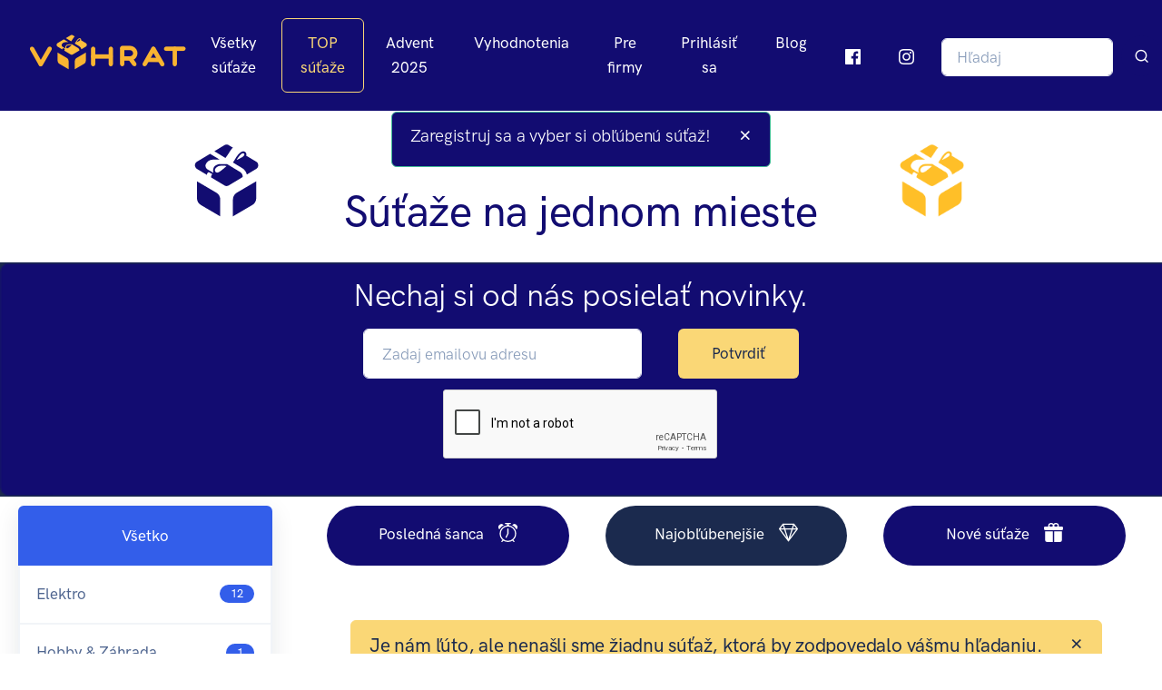

--- FILE ---
content_type: text/html;charset=UTF-8
request_url: https://www.vyhrat.sk/sutaze?page=76&size=30&text=
body_size: 102329
content:
<!doctype html>
<html lang="sk">

<head>

    <meta charset="utf-8">
    <title>Aktuálne Súťaže Online 2025 | Vyhraj Skvelé Ceny | Vyhrat.sk</title>
    <meta name="viewport" content="width=device-width, initial-scale=1.0">
    <meta name="robots" content="index,follow">
    <link rel="canonical" href="https://www.vyhrat.sk/sutaze">

    <meta property="og:type" content="website">
    <meta property="og:url" content="https://www.vyhrat.sk/sutaze">
    <meta property="og:image" content="https://www.vyhrat.sk/images/Feature1.jpg">
    <meta property="og:image:width" content="1959">
    <meta property="og:image:height" content="1459">
    <meta property="og:locale" content="sk_SK">
    <meta property="og:site_name" content="Vyhrat.sk">
    <meta property="og:title" content="Najlepšie Online Súťaže 2025 | Vyhraj Skvelé Ceny pomocou Vyhrat.sk">
    <meta property="og:description"
        content="Hľadáš aktuálne online súťaže na Slovensku? Na Vyhrat.sk nájdeš denne aktualizovaný zoznam súťaží o atraktívne ceny. Filtruj, vyberaj a vyhraj ešte dnes!">
    <meta name="description"
        content="Najnovšie online súťaže a spotrebiteľské súťaže 2025 na jednom mieste! Zapoj sa do aktuálnych súťaží o peniaze, auto alebo dovolenku. Vyhraj s Vyhrat.sk!">
    <!-- Pridaný Schema.org markup pre lepšiu interpretáciu obsahu vyhľadávačmi -->
    <script
        type="application/ld+json"> { "@context": "https://schema.org", "@type": "WebSite", "name": "Vyhrat.sk", "url": "https://www.vyhrat.sk/", "potentialAction": { "@type": "SearchAction", "target": "https://vyhrat.sk/sutaze/hladat?text={search_term_string}", "query-input": "required name=search_term_string" }, "description": "Portál s aktuálnymi online súťažami na Slovensku. Nájdite a zapojte sa do súťaží o atraktívne ceny." } </script>

    <link rel='stylesheet' href='/css/theme.min.css'>
    <link rel="stylesheet" href="/fonts/Feather/feather.css">
    <link rel="stylesheet" href="/libs/flickity/dist/flickity.min.css">
    <link rel="stylesheet" href="/libs/flickity-fade/flickity-fade.css">
    <link rel="stylesheet" href="/libs/aos/dist/aos.css">
    <link rel="stylesheet" href="/libs/highlightjs/styles/vs2015.css">
    <link rel="stylesheet" href="/libs/@fancyapps/fancybox/dist/jquery.fancybox.min.css">
    <link rel="stylesheet" href="/css/countdown.css">
    <link rel='stylesheet' href='/fontawesome/css/all.css'>
    <link rel="icon" href='/images/symbol.png' type="image/png">
    <link rel="canonical" href="https://www.vyhrat.sk/sutaze">

    <!-- cookiealert styles -->
    <script type="text/javascript" charset="UTF-8"
        src="//cdn.cookie-script.com/s/269b7e22fd6bb6fc670f0321677add6d.js"></script>

    <script data-ad-client="ca-pub-7454472414528833" async
        src="https://pagead2.googlesyndication.com/pagead/js/adsbygoogle.js"></script>

    <!-- Google Tag Manager -->
    <script>(function (w, d, s, l, i) {
            w[l] = w[l] || []; w[l].push({
                'gtm.start':
                    new Date().getTime(), event: 'gtm.js'
            }); var f = d.getElementsByTagName(s)[0],
                j = d.createElement(s), dl = l != 'dataLayer' ? '&l=' + l : ''; j.async = true; j.src =
                    'https://www.googletagmanager.com/gtm.js?id=' + i + dl; f.parentNode.insertBefore(j, f);
        })(window, document, 'script', 'dataLayer', 'GTM-N4MTGGB');</script>
    <!-- End Google Tag Manager -->

</head>

<body>

    <!-- Google Tag Manager (noscript) -->
    <noscript>
        <iframe src="https://www.googletagmanager.com/ns.html?id=GTM-N4MTGGB" height="0" width="0"
            style="display:none;visibility:hidden"></iframe>
    </noscript>
    <!-- End Google Tag Manager (noscript) -->

    <div>

    <link rel="stylesheet" href="/css/navbar-top-fixed.css">
    <link rel="stylesheet" href="https://cdnjs.cloudflare.com/ajax/libs/font-awesome/4.7.0/css/font-awesome.min.css">

    <!-- navbar starts -->
    <nav class="navbar navbar-expand-lg navbar-light bg-primary fixed-top">

        <!-- Toggler -->
        <button class="navbar-toggler" type="button" data-toggle="collapse" data-target="#navbarCollapse"
            aria-controls="navbarCollapse" aria-expanded="false" aria-label="Toggle navigation">
            <span class="navbar-toggler-icon"></span>
        </button>

        <a class="navbar-brand mx-auto ml-xl-6 mb-2 " href="/domov">
            <img src="/images/logo.png" style="z-index: 999;" alt="vyhrat logo">
        </a>

        

        <!-- Collapse --->
        <div class="collapse navbar-collapse" id="navbarCollapse">

            <!-- Toggler -->
            <button class="navbar-toggler" type="button" data-toggle="collapse" data-target="#navbarCollapse"
                aria-controls="navbarCollapse" aria-expanded="false" aria-label="Toggle navigation">
                <i class="fe fe-x" style="color: white"></i>
            </button>

            <ul class="navbar-nav mx-xl-auto">

                <li class="nav-item py-2 py-md-0">
                    <a class="navbar-btn btn text-white lift rounded" href="/sutaze"
                        id="vsetky_sutaze_navbar">Všetky súťaže</a>
                </li>

                <li class="nav-item py-md-0">
                    <a class="navbar-btn btn btn-outline-warning lift rounded" href="/sutaze/top-sutaze"
                        id="top_sutaze_navbar">TOP súťaže</a>
                </li>

                <li class="nav-item py-2 py-md-0">
                    <a class="navbar-btn btn text-white lift rounded" href="/advent-2025"
                        id="advent_2025_navbar">Advent 2025</a>
                </li>

                <!-- vyhodnotenia -->
                <li class="nav-item py-2 py-md-0">
                    <a class="navbar-btn btn text-center text-white lift rounded"
                        href="/vyhodnotenie-sutazi-vyhercovia" id="vyhercovia_navbar">Vyhodnotenia</a>
                </li>

                <!-- o nas
                        <li class="nav-item py-2 py-md-0 d-none d-sm-none d-md-none d-lg-block">
                            <a class="navbar-btn btn text-white lift rounded" th:href="@{'/onas'}" id="o_nas_navbar">O nás</a>
                        </li> -->

                <!--pre firmy -->
                <div>
                    <li class="nav-item py-2 py-md-0">
                        <a class="navbar-btn btn text-white lift rounded" href="/pre-firmy"
                            id="pre_firmy_navbar">Pre firmy</a>
                    </li>
                </div>


                

                

                

                

                <div>
                    <li class="nav-item py-2 py-md-0">
                        <a class="navbar-btn btn text-white lift rounded" data-toggle="modal" data-target="#logovanie"
                            id="prihlasit_navbar">Prihlásiť sa</a>
                    </li>
                </div>

                <!-- blog -->
                <li class="nav-item py-2 py-md-0">
                    <a class="navbar-btn btn text-center text-white lift rounded" href="/blog"
                        id="Blog">Blog</a>
                </li>

                <!-- registracia
                        <div sec:authorize="isAnonymous()">
                            <li class="nav-item py-2 py-md-0">
                                <a class="navbar-btn btn text-white lift rounded " th:href="@{'/registracia'}" id="registracia_navbar">Registrácia</a>
                            </li>
                        </div> -->

                


                
            </ul>

            <!-- link-->

            <a class="navbar-btn btn d-none d-sm-none d-md-none d-lg-block" href="https://www.facebook.com/vyhratsk/"
                target="_blank"><img src="/images/icons/social/facebook.svg" class="list-social-icon"
                    alt="facebook"></a>
            <a class="navbar-btn btn d-none d-sm-none d-md-none d-lg-block" href="https://www.instagram.com/vyhratsk/"
                target="_blank"><img src="/images/icons/social/instagram.svg" class="list-social-icon"
                    alt="instagram"></a>
        </div> <!-- Collapse -->

        <div>
            <div class="d-lg-none d-xl-none">
                <a class="navbar-btn btn d-lg-none d-xl-none" href="https://www.facebook.com/vyhratsk/"
                    target="_blank"><img src="/images/icons/social/facebook.svg" class="list-social-icon"
                        alt="facebook"></a>
            </div>
        </div>

        <div>
            <div class="d-lg-none d-xl-none">
                <a class="navbar-btn btn d-lg-none d-xl-none" href="https://www.instagram.com/vyhratsk/"
                    target="_blank"><img src="/images/icons/social/instagram.svg" class="list-social-icon"
                        alt="instagram"></a>
            </div>
        </div>

        <form class="form-inline row justify-content-center mx-auto mb-0" action="/sutaze/hladat">
            <input name="text" class="form-control form-control-sm mt-1 mx-auto w-auto w-md-75" type="text"
                placeholder="Hľadaj" aria-label="Search">
            <button type="submit" class="btn btn-success btn-rounded-circle bg-primary">
                <i class="fe fe-search"></i>
            </button>
        </form>
    </nav>

    <!-- Modal Prihlasenie-->
    <div class="modal fade" id="logovanie" tabindex="-1" role="dialog" aria-labelledby="modalSigninHorizontalTitle"
        aria-hidden="true">
        <div class="modal-dialog modal-lg modal-dialog-centered" role="document">
            <div class="modal-content">
                <div class="card card-row">
                    <div class="row no-gutters justify-content-center">
                        <div class="col-12 col-lg-6 bg-cover card-img-left d-none d-sm-block"
                            style="background-image: url(/images/Feature1.png);">

                            <!-- Image (placeholder) -->
                            <img src="/images/Feature1.png" alt="prihlasenie" class="img-fluid d-lg-none invisible">

                            <!-- Shape -->
                            <div class="shape shape-right shape-fluid-y svg-shim text-white d-none d-md-block">
                                <svg viewBox="0 0 112 690" fill="none" xmlns="http://www.w3.org/2000/svg">
                                    <path d="M116 0H51V172C76 384 0 517 0 517V690H116V0Z" fill="currentColor" />
                                </svg>
                            </div>

                        </div>
                        <div class="col-12 col-lg-6">
                            <div class="card-body">

                                <!-- Close -->
                                <button type="button" class="modal-close close" data-dismiss="modal" aria-label="Close">
                                    <span aria-hidden="true">×</span>
                                </button>

                                <!-- Text -->
                                <h2 class="mb-4 font-weight-bold text-center">
                                    Prihlás sa a <a class="text-warning">VYHRAJ</a>
                                </h2>

                                <p class="mb-1 text-muted text-center">
                                    Kto nesúťaží, ten nevyhrá.
                                </p>

                                <!-- Form main-->
                                <form class="mb-0" action="/prihlasenie" method="post">

                                    <!-- Email -->
                                    <div class="form-group">
                                        <input class="form-control" id="email" type="email" name="email"
                                            placeholder="Zadaj email" title="Zadaj emailovú adresu v správnom formáte"
                                            pattern="[a-z0-9._%+-]+@[a-z0-9.-]+\.[a-z]{2,4}$" maxlength="254" required>
                                    </div>

                                    <!-- Password -->
                                    <div class="form-group">
                                        <input class="form-control" id="password" name="password"
                                            placeholder="Zadaj správne heslo" title="Zadaj heslo" required
                                            pattern="(?=.*\d)(?=.*[a-z])(?=.*[A-Z]).{8,}" type="password"
                                            maxlength="254">
                                    </div>

                                    

                                    <button class="btn btn-block btn-primary" type="submit">
                                        Prihlásiť sa
                                    </button>
                                </form>

                                <!-- Form fb-->
                                <!-- <form action="/signin/facebook" method="POST">
                                    <button class="btn btn-block py-1">
                                        <input name="scope" type="hidden" value="public_profile,email"/>
                                        <button class="btn btn-facebook btn-social btn-block text-center" type="submit">
                                            <i class="fa fa-facebook" style="font-size:36px; padding-top: 10px; color: #ffffff;"></i>
                                            Prihlásiť sa cez Facebook
                                        </button>
                                    </button>
                                </form> -->

                                <!-- registracia -->
                                <div class="mt-4">
                                    <a class="btn btn-block btn-warning" href="/registracia">
                                        <span class="font-weight-bold" style="color:#120c71;"
                                            id="presmerovanie_registriacie_prihlasenie">Registrovať sa</span>
                                    </a>
                                </div>



                                <form method="post" action="/obnovenie_hesla">
                                    <p>
                                        <a class="btn btn-block btn-outline-warning mt-4" data-toggle="collapse"
                                            href="#collapseExample" role="button" aria-expanded="false"
                                            aria-controls="collapseExample">
                                            <span class="text-primary">Zabudol si heslo?</span>
                                        </a>
                                    </p>
                                    <div class="collapse" id="collapseExample">
                                        <!-- Email -->
                                        <div class="form-group">
                                            <input class="form-control" name="email" type="email"
                                                placeholder="Zadaj emailovu adresu na reset hesla"
                                                pattern="[a-z0-9._%+-]+@[a-z0-9.-]+\.[a-z]{2,4}$" required>
                                        </div>
                                        <!-- Submit -->
                                        <button class="btn btn-block btn-primary" data-toggle="button"
                                            type="submit">Reset hesla</button>
                                    </div>
                                </form>
                            </div>
                        </div>
                    </div> <!-- / .row -->
                </div>
            </div>
        </div>
    </div>
</div>

    <section class="py-2 mb-1 mt-7 mt-md-5 mt-lg-8 mx-md-8 mx-lg-14 bg-between"
        style="background-image: url(/images/symbol.svg), url(/images/symbol.png);">

        <!-- Back to top button -->
        <button onclick="topFunction()" id="myBtn" class="myBtn" title="vrátiť sa na začiatok">
            <svg width="1.5em" height="1.5em" viewBox="0 0 16 16" class="bi bi-chevron-up" fill="currentColor"
                xmlns="http://www.w3.org/2000/svg">
                <path fill-rule="evenodd"
                    d="M7.646 4.646a.5.5 0 0 1 .708 0l6 6a.5.5 0 0 1-.708.708L8 5.707l-5.646 5.647a.5.5 0 0 1-.708-.708l6-6z" />
            </svg>
        </button>

        <!-- success message -->
        

        <div>
            <div class="container-fluid d-none d-sm-none d-md-block">
                <div class="row justify-content-center">
                    <div class="col-11">
                        <div class="row justify-content-center">
                            <div class="alert alert-success bg-primary alert-dismissible fade show" role="alert">
                                <button type="button" class="close" data-dismiss="alert" aria-label="Close">
                                    <span aria-hidden="true">&times;</span>
                                </button>
                                <h4 class="alert-heading">Zaregistruj sa a vyber si obľúbenú súťaž!</h4>
                            </div>
                        </div>
                    </div>
                </div>
            </div>
        </div>

        <div class="container-fluid">
            <div class="row justify-content-center">
                <div class="col-12">
                    <div class="row justify-content-center">
                        <!-- Heading -->
                        <div class="col-12 text-center mt-1">
                            <h1 class="display-3 font-weight-bold" style="color:#120c71;">
                                Súťaže na jednom mieste
                            </h1>
                        </div>
                    </div>
                </div>
            </div>
        </div>
    </section>

    <!-- Newsletter section - only for anonymous users -->
    <div>
        <section class="py-4 py-md-3 bg-dark mb-md-0"
            style="background-image: url(/images/newsletter2.png);background-size: cover;" id="newsletter_formular">
            <div class="container">
                <div class="row justify-content-center">
                    <div class="col-12 col-md-10 col-lg-8 text-center">

                        <!-- Heading -->
                        <h4 class="h3 h4-md display-5 text-white mb-4 mb-md-3">
                            Nechaj si od nás posielať novinky.
                        </h4>

                        <!-- Form -->
                        <form class="form-horizontal" method="post" action="/newsletter/new">
                            <div class="row justify-content-center">
                                <div class="col-12 col-md-8 col-lg-6">
                                    <input type="hidden" id="id" name="id" value="" />
                                    <!-- Input -->
                                    <input type="email" name="email" placeholder="Zadaj emailovu adresu"
                                        class="email white form-control" id="email_competition_list"
                                        pattern="[a-z0-9._%+-]+@[a-z0-9.-]+\.[a-z]{2,4}$" maxlength="254" required value="">
                                    <div class="valid-feedback feedback-pos">
                                        Správny formát!
                                    </div>
                                    <div class="invalid-feedback feedback-pos">
                                        Prosím vlož platnú emailovu adresu
                                    </div>
                                </div>
                                <div class="col-12 col-md-4 col-lg-3 mt-2 mt-md-0">
                                    <!-- Button -->
                                    <button class="btn btn-warning lift btn-block" type="submit"
                                        id="newsletter_competition_list">
                                        Potvrdiť
                                    </button>
                                </div>
                            </div> <!-- / .row -->
                            <div class="row py-3 justify-content-center">
                                <div class="col-12 col-md-8 col-lg-6 text-center">
                                    <div class="g-recaptcha form-group d-flex justify-content-center" data-sitekey="6LfEBygrAAAAAMwbga4z38_dcNTtHjb7bh9p02lY"></div>
                                    <span id="captchaErrorCompetitionList" class="alert alert-danger"
                                        style="display:none"></span>
                                </div>
                            </div> <!-- / .row -->
                        </form>

                    </div>
                </div> <!-- / .row -->
            </div> <!-- / .container -->
        </section>
        <!-- White space between newsletter and buttons on desktop -->
        <div class="d-none d-md-block" style="height: 10px; background-color: white;"></div>
    </div>

    <div class="container-fluid mt-1 mt-md-5 mb-3 d-md-none d-lg-none d-xl-none">
        <div class="row justify-content-center">

            <div class="col-12 col-md-4 col-lg-3 mb-4 mb-md-1">
                <a class="btn btn-lg bg-warning text-black btn-pill btn-block font-weight-bold text-center"
                    type="button" href="/sutaze?mobile=1">
                    <div class="d-flex justify-content-center align-items-center">
                        <span class="font-weight-bold">Všetky súťaže</span>
                    </div>
                </a>
            </div>

            <div class="col-12 col-md-4 col-lg-3 mb-4 mb-md-1">
                <a class="btn btn-pill btn-block btn-lg bg-primary text-white font-weight-bold"
                    id="posledna_sanca_mobile" href="/sutaze/posledna-sanca?mobile=1">
                    Posledná šanca
                    <svg class="bi bi-alarm ml-lg-3 mb-sm-2 mt-sm-2" width="1.2em" height="1.2em" viewBox="0 0 16 16"
                        fill="currentColor" xmlns="http://www.w3.org/2000/svg">
                        <path fill-rule="evenodd"
                            d="M8 15A6 6 0 1 0 8 3a6 6 0 0 0 0 12zm0 1A7 7 0 1 0 8 2a7 7 0 0 0 0 14z" />
                        <path fill-rule="evenodd"
                            d="M8 4.5a.5.5 0 0 1 .5.5v4a.5.5 0 0 1-.053.224l-1.5 3a.5.5 0 1 1-.894-.448L7.5 8.882V5a.5.5 0 0 1 .5-.5z" />
                        <path
                            d="M.86 5.387A2.5 2.5 0 1 1 4.387 1.86 8.035 8.035 0 0 0 .86 5.387zM11.613 1.86a2.5 2.5 0 1 1 3.527 3.527 8.035 8.035 0 0 0-3.527-3.527z" />
                        <path fill-rule="evenodd"
                            d="M11.646 14.146a.5.5 0 0 1 .708 0l1 1a.5.5 0 0 1-.708.708l-1-1a.5.5 0 0 1 0-.708zm-7.292 0a.5.5 0 0 0-.708 0l-1 1a.5.5 0 0 0 .708.708l1-1a.5.5 0 0 0 0-.708zM5.5.5A.5.5 0 0 1 6 0h4a.5.5 0 0 1 0 1H6a.5.5 0 0 1-.5-.5z" />
                        <path d="M7 1h2v2H7V1z" />
                    </svg>
                </a>
            </div>
            <div class="col-12 col-md-4 col-lg-3 mb-4 mb-md-1">
                <a class="btn btn-lg btn-dark btn-pill btn-block font-weight-bold" id="najoblubenejsie_mobile"
                    href="/sutaze/najoblubenejsie?mobile=1">
                    Naše bomby
                    <svg class="bi bi-gem ml-lg-3 mb-sm-2 mt-sm-2" width="1.2em" height="1.2em" viewBox="0 0 16 16"
                        fill="currentColor" xmlns="http://www.w3.org/2000/svg">
                        <path fill-rule="evenodd"
                            d="M3.1.7a.5.5 0 0 1 .4-.2h9a.5.5 0 0 1 .4.2l2.976 3.974c.149.185.156.45.01.644L8.4 15.3a.5.5 0 0 1-.8 0L.1 5.3a.5.5 0 0 1 0-.6l3-4zm11.386 3.785l-1.806-2.41-.776 2.413 2.582-.003zm-3.633.004l.961-2.989H4.186l.963 2.995 5.704-.006zM5.47 5.495l5.062-.005L8 13.366 5.47 5.495zm-1.371-.999l-.78-2.422-1.818 2.425 2.598-.003zM1.499 5.5l2.92-.003 2.193 6.82L1.5 5.5zm7.889 6.817l2.194-6.828 2.929-.003-5.123 6.831z" />
                    </svg>
                </a>
            </div>
            <div class="col-12 col-md-4 col-lg-3 mb-1 mb-md-1">
                <a class="btn btn-lg bg-primary text-white btn-pill btn-block font-weight-bold" id="dnes_pridane_mobile"
                    href="/sutaze/dnes-pridane?mobile=1">
                    Nové súťaže
                    <svg class="bi bi-gift-fill ml-lg-3 mb-sm-2 mt-sm-2" width="1.2em" height="1.2em"
                        viewBox="0 0 16 16" fill="currentColor" xmlns="http://www.w3.org/2000/svg">
                        <path fill-rule="evenodd"
                            d="M10 1a1.5 1.5 0 0 0-1.5 1.5c0 .098.033.16.12.227.103.081.272.15.49.2A3.44 3.44 0 0 0 9.96 3h.015L10 2.999l.025.002h.014A2.569 2.569 0 0 0 10.293 3c.17-.006.387-.026.598-.073.217-.048.386-.118.49-.199.086-.066.119-.13.119-.227A1.5 1.5 0 0 0 10 1zm0 3h-.006a3.535 3.535 0 0 1-.326 0 4.435 4.435 0 0 1-.777-.097c-.283-.063-.614-.175-.885-.385A1.255 1.255 0 0 1 7.5 2.5a2.5 2.5 0 0 1 5 0c0 .454-.217.793-.506 1.017-.27.21-.602.322-.885.385a4.434 4.434 0 0 1-1.104.099H10z" />
                        <path fill-rule="evenodd"
                            d="M6 1a1.5 1.5 0 0 0-1.5 1.5c0 .098.033.16.12.227.103.081.272.15.49.2A3.44 3.44 0 0 0 5.96 3h.015L6 2.999l.025.002h.014l.053.001a3.869 3.869 0 0 0 .799-.076c.217-.048.386-.118.49-.199.086-.066.119-.13.119-.227A1.5 1.5 0 0 0 6 1zm0 3h-.006a3.535 3.535 0 0 1-.326 0 4.435 4.435 0 0 1-.777-.097c-.283-.063-.614-.175-.885-.385A1.255 1.255 0 0 1 3.5 2.5a2.5 2.5 0 0 1 5 0c0 .454-.217.793-.506 1.017-.27.21-.602.322-.885.385a4.435 4.435 0 0 1-1.103.099H6zm9 10.5V7H8.5v9h5a1.5 1.5 0 0 0 1.5-1.5zM7.5 16h-5A1.5 1.5 0 0 1 1 14.5V7h6.5v9z" />
                        <path d="M0 4a1 1 0 0 1 1-1h14a1 1 0 0 1 1 1v1a1 1 0 0 1-1 1H1a1 1 0 0 1-1-1V4z" />
                    </svg>
                </a>
            </div>
        </div>
    </div>

    <div class="container-fluid">
        <div class="row">
            <!-- zaciatok karty -->
            <div class="col-12 col-md-4 col-lg-3 mb-4">

                <div class="mb-4 d-md-none d-lg-none d-xl-none">

                    <a class="list-group-item list-group-item-action active btn text-center" data-toggle="collapse"
                        data-target="#collapseKategoria" type="button">
                        <div class="d-flex justify-content-center align-items-center">
                            <span class="font-weight-bold text-white">Kategórie</span>
                            <svg xmlns="http://www.w3.org/2000/svg" width="16" height="16" fill="currentColor"
                                class="bi bi-chevron-down ml-2 text-white font-weight-bold" viewBox="0 0 16 16">
                                <path fill-rule="evenodd"
                                    d="M1.646 4.646a.5.5 0 0 1 .708 0L8 10.293l5.646-5.647a.5.5 0 0 1 .708.708l-6 6a.5.5 0 0 1-.708 0l-6-6a.5.5 0 0 1 0-.708z" />
                            </svg>
                        </div>
                    </a>

                    <div class="collapse mb-2" id="collapseKategoria">
                        <a class="list-group-item list-group-item-action" href="/sutaze/kategoria/elektro?mobile=1">
                            <div class="d-flex justify-content-between align-items-center">
                                <span class="font-weight-bold">Elektro</span>
                                <span class="badge badge-primary badge-pill">12</span>
                            </div>
                        </a><a class="list-group-item list-group-item-action" href="/sutaze/kategoria/hobby--zahrada?mobile=1">
                            <div class="d-flex justify-content-between align-items-center">
                                <span class="font-weight-bold">Hobby &amp; Záhrada</span>
                                <span class="badge badge-primary badge-pill">1</span>
                            </div>
                        </a><a class="list-group-item list-group-item-action" href="/sutaze/kategoria/cestovanie?mobile=1">
                            <div class="d-flex justify-content-between align-items-center">
                                <span class="font-weight-bold">Cestovanie</span>
                                <span class="badge badge-primary badge-pill">7</span>
                            </div>
                        </a><a class="list-group-item list-group-item-action" href="/sutaze/kategoria/fashion--beauty?mobile=1">
                            <div class="d-flex justify-content-between align-items-center">
                                <span class="font-weight-bold">Fashion &amp; Beauty</span>
                                <span class="badge badge-primary badge-pill">6</span>
                            </div>
                        </a><a class="list-group-item list-group-item-action" href="/sutaze/kategoria/gastronomia?mobile=1">
                            <div class="d-flex justify-content-between align-items-center">
                                <span class="font-weight-bold">Gastronómia</span>
                                <span class="badge badge-primary badge-pill">1</span>
                            </div>
                        </a><a class="list-group-item list-group-item-action" href="/sutaze/kategoria/listky--poukazky-?mobile=1">
                            <div class="d-flex justify-content-between align-items-center">
                                <span class="font-weight-bold">Lístky &amp; Poukážky </span>
                                <span class="badge badge-primary badge-pill">9</span>
                            </div>
                        </a><a class="list-group-item list-group-item-action" href="/sutaze/kategoria/mix-vyhier?mobile=1">
                            <div class="d-flex justify-content-between align-items-center">
                                <span class="font-weight-bold">Mix výhier</span>
                                <span class="badge badge-primary badge-pill">13</span>
                            </div>
                        </a><a class="list-group-item list-group-item-action" href="/sutaze/kategoria/zdravie--fitness?mobile=1">
                            <div class="d-flex justify-content-between align-items-center">
                                <span class="font-weight-bold">Zdravie &amp; Fitness</span>
                                <span class="badge badge-primary badge-pill">2</span>
                            </div>
                        </a><a class="list-group-item list-group-item-action" href="/sutaze/kategoria/domacnost?mobile=1">
                            <div class="d-flex justify-content-between align-items-center">
                                <span class="font-weight-bold">Domácnosť</span>
                                <span class="badge badge-primary badge-pill">5</span>
                            </div>
                        </a><a class="list-group-item list-group-item-action" href="/sutaze/kategoria/pre-deti?mobile=1">
                            <div class="d-flex justify-content-between align-items-center">
                                <span class="font-weight-bold">Pre deti</span>
                                <span class="badge badge-primary badge-pill">3</span>
                            </div>
                        </a><a class="list-group-item list-group-item-action" href="/sutaze/kategoria/netradicne?mobile=1">
                            <div class="d-flex justify-content-between align-items-center">
                                <span class="font-weight-bold">Netradičné</span>
                                <span class="badge badge-primary badge-pill">1</span>
                            </div>
                        </a>
                    </div>

                </div>

                <!-- desktop, tablet version -->
                <div class="shadow mb-5 d-none d-sm-none d-md-block">

                    <a class="list-group-item list-group-item-action active text-center" href="/sutaze">
                        <div class="d-flex justify-content-center align-items-center">
                            <span class="font-weight-bold">Všetko</span>
                            <span class="badge badge-primary badge-pill"></span>
                        </div>
                    </a>

                    <a class="list-group-item list-group-item-action" href="/sutaze/kategoria/elektro">
                        <div class="d-flex justify-content-between align-items-center">
                            <span class="font-weight-bold">Elektro</span>
                            <span class="badge badge-primary badge-pill">12</span>
                        </div>
                    </a><a class="list-group-item list-group-item-action" href="/sutaze/kategoria/hobby--zahrada">
                        <div class="d-flex justify-content-between align-items-center">
                            <span class="font-weight-bold">Hobby &amp; Záhrada</span>
                            <span class="badge badge-primary badge-pill">1</span>
                        </div>
                    </a><a class="list-group-item list-group-item-action" href="/sutaze/kategoria/cestovanie">
                        <div class="d-flex justify-content-between align-items-center">
                            <span class="font-weight-bold">Cestovanie</span>
                            <span class="badge badge-primary badge-pill">7</span>
                        </div>
                    </a><a class="list-group-item list-group-item-action" href="/sutaze/kategoria/fashion--beauty">
                        <div class="d-flex justify-content-between align-items-center">
                            <span class="font-weight-bold">Fashion &amp; Beauty</span>
                            <span class="badge badge-primary badge-pill">6</span>
                        </div>
                    </a><a class="list-group-item list-group-item-action" href="/sutaze/kategoria/gastronomia">
                        <div class="d-flex justify-content-between align-items-center">
                            <span class="font-weight-bold">Gastronómia</span>
                            <span class="badge badge-primary badge-pill">1</span>
                        </div>
                    </a><a class="list-group-item list-group-item-action" href="/sutaze/kategoria/listky--poukazky-">
                        <div class="d-flex justify-content-between align-items-center">
                            <span class="font-weight-bold">Lístky &amp; Poukážky </span>
                            <span class="badge badge-primary badge-pill">9</span>
                        </div>
                    </a><a class="list-group-item list-group-item-action" href="/sutaze/kategoria/mix-vyhier">
                        <div class="d-flex justify-content-between align-items-center">
                            <span class="font-weight-bold">Mix výhier</span>
                            <span class="badge badge-primary badge-pill">13</span>
                        </div>
                    </a><a class="list-group-item list-group-item-action" href="/sutaze/kategoria/zdravie--fitness">
                        <div class="d-flex justify-content-between align-items-center">
                            <span class="font-weight-bold">Zdravie &amp; Fitness</span>
                            <span class="badge badge-primary badge-pill">2</span>
                        </div>
                    </a><a class="list-group-item list-group-item-action" href="/sutaze/kategoria/domacnost">
                        <div class="d-flex justify-content-between align-items-center">
                            <span class="font-weight-bold">Domácnosť</span>
                            <span class="badge badge-primary badge-pill">5</span>
                        </div>
                    </a><a class="list-group-item list-group-item-action" href="/sutaze/kategoria/pre-deti">
                        <div class="d-flex justify-content-between align-items-center">
                            <span class="font-weight-bold">Pre deti</span>
                            <span class="badge badge-primary badge-pill">3</span>
                        </div>
                    </a><a class="list-group-item list-group-item-action" href="/sutaze/kategoria/netradicne">
                        <div class="d-flex justify-content-between align-items-center">
                            <span class="font-weight-bold">Netradičné</span>
                            <span class="badge badge-primary badge-pill">1</span>
                        </div>
                    </a>
                </div>

                <div class="shadow mb-2 d-md-none d-lg-none d-xl-none">
                    <a class="list-group-item list-group-item-action active btn text-center" data-toggle="collapse"
                        data-target="#collapseZdroj" type="button">
                        <div class="d-flex justify-content-center align-items-center">
                            <span class="font-weight-bold text-white">Zdroj</span>
                            <svg xmlns="http://www.w3.org/2000/svg" width="16" height="16" fill="currentColor"
                                class="bi bi-chevron-down ml-2 text-white font-weight-bold" viewBox="0 0 16 16">
                                <path fill-rule="evenodd"
                                    d="M1.646 4.646a.5.5 0 0 1 .708 0L8 10.293l5.646-5.647a.5.5 0 0 1 .708.708l-6 6a.5.5 0 0 1-.708 0l-6-6a.5.5 0 0 1 0-.708z" />
                            </svg>
                        </div>
                    </a>
                </div>

                

                    <!-- cast pre mobil mobile -->
                    <div class="shadow mb-2 d-md-none d-lg-none d-xl-none">

                        <div class="collapse mb-2" id="collapseZdroj">

                            <a class="list-group-item list-group-item-action"
                                href="/sutaze/zdroj/facebook-sutaze?mobile=1">
                                <div class="d-flex justify-content-between align-items-center">

                                    <img src="/images/icons/facebook.png" alt="domain">
                                    <span class="font-weight-bold">Facebook</span>

                                    <span class="badge badge-primary badge-pill">9</span>

                                </div>
                            </a>
                        </div>
                    </div>

                    <!-- desktop a tablet verzia -->
                    <div class="shadow mb-2 d-none d-sm-none d-md-block rounded border border-primary">
                        <a class="list-group-item list-group-item-action"
                            href="/sutaze/zdroj/facebook-sutaze">
                            <div class="d-flex justify-content-between align-items-center">

                                <img src="/images/icons/facebook.png" alt="domain">
                                <span class="font-weight-bold">Facebook</span>

                                <span class="badge badge-primary badge-pill">9</span>
                            </div>
                        </a>
                    </div>
                

                    <!-- cast pre mobil mobile -->
                    <div class="shadow mb-2 d-md-none d-lg-none d-xl-none">

                        <div class="collapse mb-2" id="collapseZdroj">

                            <a class="list-group-item list-group-item-action"
                                href="/sutaze/zdroj/instagram-sutaze?mobile=1">
                                <div class="d-flex justify-content-between align-items-center">

                                    <img src="/images/icons/instagram.png" alt="domain">
                                    <span class="font-weight-bold">Instagram</span>

                                    <span class="badge badge-primary badge-pill">1</span>

                                </div>
                            </a>
                        </div>
                    </div>

                    <!-- desktop a tablet verzia -->
                    <div class="shadow mb-2 d-none d-sm-none d-md-block rounded border border-primary">
                        <a class="list-group-item list-group-item-action"
                            href="/sutaze/zdroj/instagram-sutaze">
                            <div class="d-flex justify-content-between align-items-center">

                                <img src="/images/icons/instagram.png" alt="domain">
                                <span class="font-weight-bold">Instagram</span>

                                <span class="badge badge-primary badge-pill">1</span>
                            </div>
                        </a>
                    </div>
                

                    <!-- cast pre mobil mobile -->
                    <div class="shadow mb-2 d-md-none d-lg-none d-xl-none">

                        <div class="collapse mb-2" id="collapseZdroj">

                            <a class="list-group-item list-group-item-action"
                                href="/sutaze/zdroj/webove-sutaze?mobile=1">
                                <div class="d-flex justify-content-between align-items-center">

                                    <img src="/images/icons/domain.png" alt="domain">
                                    <span class="font-weight-bold">Webové</span>

                                    <span class="badge badge-primary badge-pill">36</span>

                                </div>
                            </a>
                        </div>
                    </div>

                    <!-- desktop a tablet verzia -->
                    <div class="shadow mb-2 d-none d-sm-none d-md-block rounded border border-primary">
                        <a class="list-group-item list-group-item-action"
                            href="/sutaze/zdroj/webove-sutaze">
                            <div class="d-flex justify-content-between align-items-center">

                                <img src="/images/icons/domain.png" alt="domain">
                                <span class="font-weight-bold">Webové</span>

                                <span class="badge badge-primary badge-pill">36</span>
                            </div>
                        </a>
                    </div>
                

                    <!-- cast pre mobil mobile -->
                    <div class="shadow mb-2 d-md-none d-lg-none d-xl-none">

                        <div class="collapse mb-2" id="collapseZdroj">

                            <a class="list-group-item list-group-item-action"
                                href="/sutaze/zdroj/spotrebitelske-sutaze?mobile=1">
                                <div class="d-flex justify-content-between align-items-center">

                                    <img src="/images/icons/shopping.png" alt="domain">
                                    <span class="font-weight-bold">Spotrebiteľské</span>

                                    <span class="badge badge-primary badge-pill">14</span>

                                </div>
                            </a>
                        </div>
                    </div>

                    <!-- desktop a tablet verzia -->
                    <div class="shadow mb-2 d-none d-sm-none d-md-block rounded border border-primary">
                        <a class="list-group-item list-group-item-action"
                            href="/sutaze/zdroj/spotrebitelske-sutaze">
                            <div class="d-flex justify-content-between align-items-center">

                                <img src="/images/icons/shopping.png" alt="domain">
                                <span class="font-weight-bold">Spotrebiteľské</span>

                                <span class="badge badge-primary badge-pill">14</span>
                            </div>
                        </a>
                    </div>
                

                <div class="card shadow mb-3 mt-4">
                    <a class="card-header list-group-item active btn" data-toggle="collapse" href="#collapseOne"
                        aria-controls="collapseExample">
                        <span class="font-weight-bold">Filter </span>
                        <svg xmlns="http://www.w3.org/2000/svg" width="16" height="16" fill="currentColor"
                            class="bi bi-chevron-down ml-2 text-white font-weight-bold" viewBox="0 0 16 16">
                            <path fill-rule="evenodd"
                                d="M1.646 4.646a.5.5 0 0 1 .708 0L8 10.293l5.646-5.647a.5.5 0 0 1 .708.708l-6 6a.5.5 0 0 1-.708 0l-6-6a.5.5 0 0 1 0-.708z" />
                        </svg>
                        <!--  <i class="fe fe-filter ml-3"></i> -->
                    </a>

                    <div class="collapse" id="collapseOne">

                        <form class="form-horizontal" action="/sutaze/filter-meta-tagov" method="post">

                            <input type="hidden" class="form-control" id="selectedCategoryId" name="selectedCategoryId"
                                value="" />
                            <input type="hidden" class="form-control" id="searchText" name="searchText"
                                value="" />
                            <input type="hidden" class="form-control" id="mobile" name="mobile" value="" />
                            <input type="hidden" class="form-control" id="selectedSocialId" name="selectedSocialId"
                                value="" />


                            <div class="form-check ml-5 mt-1">
                                <label class="form-check-label d-flex align-items-center">
                                    <input name="selectedTags" type="checkbox" class="form-check-input"
                                        value="lyžovanie">
                                    <p class="btn font-weight-bold btn-pill btn-primary-soft btn-sm mb-0 mt-1 ml-3 ml-sm-2">lyžovanie</p>
                                    </input>
                                </label>
                            </div>


                            <div class="form-check ml-5 mt-1">
                                <label class="form-check-label d-flex align-items-center">
                                    <input name="selectedTags" type="checkbox" class="form-check-input"
                                        value="výtvarná">
                                    <p class="btn font-weight-bold btn-pill btn-primary-soft btn-sm mb-0 mt-1 ml-3 ml-sm-2">výtvarná</p>
                                    </input>
                                </label>
                            </div>


                            <div class="form-check ml-5 mt-1">
                                <label class="form-check-label d-flex align-items-center">
                                    <input name="selectedTags" type="checkbox" class="form-check-input"
                                        value="pôrodnica">
                                    <p class="btn font-weight-bold btn-pill btn-primary-soft btn-sm mb-0 mt-1 ml-3 ml-sm-2">pôrodnica</p>
                                    </input>
                                </label>
                            </div>


                            <div class="form-check ml-5 mt-1">
                                <label class="form-check-label d-flex align-items-center">
                                    <input name="selectedTags" type="checkbox" class="form-check-input"
                                        value="paleta">
                                    <p class="btn font-weight-bold btn-pill btn-primary-soft btn-sm mb-0 mt-1 ml-3 ml-sm-2">paleta</p>
                                    </input>
                                </label>
                            </div>


                            <div class="form-check ml-5 mt-1">
                                <label class="form-check-label d-flex align-items-center">
                                    <input name="selectedTags" type="checkbox" class="form-check-input"
                                        value="škoda">
                                    <p class="btn font-weight-bold btn-pill btn-primary-soft btn-sm mb-0 mt-1 ml-3 ml-sm-2">škoda</p>
                                    </input>
                                </label>
                            </div>


                            <div class="form-check ml-5 mt-1">
                                <label class="form-check-label d-flex align-items-center">
                                    <input name="selectedTags" type="checkbox" class="form-check-input"
                                        value="knihy">
                                    <p class="btn font-weight-bold btn-pill btn-primary-soft btn-sm mb-0 mt-1 ml-3 ml-sm-2">knihy</p>
                                    </input>
                                </label>
                            </div>


                            <div class="form-check ml-5 mt-1">
                                <label class="form-check-label d-flex align-items-center">
                                    <input name="selectedTags" type="checkbox" class="form-check-input"
                                        value="televízor">
                                    <p class="btn font-weight-bold btn-pill btn-primary-soft btn-sm mb-0 mt-1 ml-3 ml-sm-2">televízor</p>
                                    </input>
                                </label>
                            </div>


                            <div class="form-check ml-5 mt-1">
                                <label class="form-check-label d-flex align-items-center">
                                    <input name="selectedTags" type="checkbox" class="form-check-input"
                                        value="osprey">
                                    <p class="btn font-weight-bold btn-pill btn-primary-soft btn-sm mb-0 mt-1 ml-3 ml-sm-2">osprey</p>
                                    </input>
                                </label>
                            </div>


                            <div class="form-check ml-5 mt-1">
                                <label class="form-check-label d-flex align-items-center">
                                    <input name="selectedTags" type="checkbox" class="form-check-input"
                                        value="anketa">
                                    <p class="btn font-weight-bold btn-pill btn-primary-soft btn-sm mb-0 mt-1 ml-3 ml-sm-2">anketa</p>
                                    </input>
                                </label>
                            </div>


                            <div class="form-check ml-5 mt-1">
                                <label class="form-check-label d-flex align-items-center">
                                    <input name="selectedTags" type="checkbox" class="form-check-input"
                                        value="poukážky">
                                    <p class="btn font-weight-bold btn-pill btn-primary-soft btn-sm mb-0 mt-1 ml-3 ml-sm-2">poukážky</p>
                                    </input>
                                </label>
                            </div>


                            <div class="form-check ml-5 mt-1">
                                <label class="form-check-label d-flex align-items-center">
                                    <input name="selectedTags" type="checkbox" class="form-check-input"
                                        value="balíček">
                                    <p class="btn font-weight-bold btn-pill btn-primary-soft btn-sm mb-0 mt-1 ml-3 ml-sm-2">balíček</p>
                                    </input>
                                </label>
                            </div>


                            <div class="form-check ml-5 mt-1">
                                <label class="form-check-label d-flex align-items-center">
                                    <input name="selectedTags" type="checkbox" class="form-check-input"
                                        value="romantika">
                                    <p class="btn font-weight-bold btn-pill btn-primary-soft btn-sm mb-0 mt-1 ml-3 ml-sm-2">romantika</p>
                                    </input>
                                </label>
                            </div>


                            <div class="form-check ml-5 mt-1">
                                <label class="form-check-label d-flex align-items-center">
                                    <input name="selectedTags" type="checkbox" class="form-check-input"
                                        value="iphone">
                                    <p class="btn font-weight-bold btn-pill btn-primary-soft btn-sm mb-0 mt-1 ml-3 ml-sm-2">iphone</p>
                                    </input>
                                </label>
                            </div>


                            <div class="form-check ml-5 mt-1">
                                <label class="form-check-label d-flex align-items-center">
                                    <input name="selectedTags" type="checkbox" class="form-check-input"
                                        value="honor">
                                    <p class="btn font-weight-bold btn-pill btn-primary-soft btn-sm mb-0 mt-1 ml-3 ml-sm-2">honor</p>
                                    </input>
                                </label>
                            </div>


                            <div class="form-check ml-5 mt-1">
                                <label class="form-check-label d-flex align-items-center">
                                    <input name="selectedTags" type="checkbox" class="form-check-input"
                                        value="stromček">
                                    <p class="btn font-weight-bold btn-pill btn-primary-soft btn-sm mb-0 mt-1 ml-3 ml-sm-2">stromček</p>
                                    </input>
                                </label>
                            </div>


                            <div class="form-check ml-5 mt-1">
                                <label class="form-check-label d-flex align-items-center">
                                    <input name="selectedTags" type="checkbox" class="form-check-input"
                                        value="zopa">
                                    <p class="btn font-weight-bold btn-pill btn-primary-soft btn-sm mb-0 mt-1 ml-3 ml-sm-2">zopa</p>
                                    </input>
                                </label>
                            </div>


                            <div class="form-check ml-5 mt-1">
                                <label class="form-check-label d-flex align-items-center">
                                    <input name="selectedTags" type="checkbox" class="form-check-input"
                                        value="vianočná">
                                    <p class="btn font-weight-bold btn-pill btn-primary-soft btn-sm mb-0 mt-1 ml-3 ml-sm-2">vianočná</p>
                                    </input>
                                </label>
                            </div>


                            <div class="form-check ml-5 mt-1">
                                <label class="form-check-label d-flex align-items-center">
                                    <input name="selectedTags" type="checkbox" class="form-check-input"
                                        value="súťaž">
                                    <p class="btn font-weight-bold btn-pill btn-primary-soft btn-sm mb-0 mt-1 ml-3 ml-sm-2">súťaž</p>
                                    </input>
                                </label>
                            </div>


                            <div class="form-check ml-5 mt-1">
                                <label class="form-check-label d-flex align-items-center">
                                    <input name="selectedTags" type="checkbox" class="form-check-input"
                                        value="osemsmerovka">
                                    <p class="btn font-weight-bold btn-pill btn-primary-soft btn-sm mb-0 mt-1 ml-3 ml-sm-2">osemsmerovka</p>
                                    </input>
                                </label>
                            </div>


                            <div class="form-check ml-5 mt-1">
                                <label class="form-check-label d-flex align-items-center">
                                    <input name="selectedTags" type="checkbox" class="form-check-input"
                                        value="sauna">
                                    <p class="btn font-weight-bold btn-pill btn-primary-soft btn-sm mb-0 mt-1 ml-3 ml-sm-2">sauna</p>
                                    </input>
                                </label>
                            </div>


                            <div class="form-check ml-5 mt-1">
                                <label class="form-check-label d-flex align-items-center">
                                    <input name="selectedTags" type="checkbox" class="form-check-input"
                                        value="poukážka">
                                    <p class="btn font-weight-bold btn-pill btn-primary-soft btn-sm mb-0 mt-1 ml-3 ml-sm-2">poukážka</p>
                                    </input>
                                </label>
                            </div>


                            <div class="form-check ml-5 mt-1">
                                <label class="form-check-label d-flex align-items-center">
                                    <input name="selectedTags" type="checkbox" class="form-check-input"
                                        value="alza">
                                    <p class="btn font-weight-bold btn-pill btn-primary-soft btn-sm mb-0 mt-1 ml-3 ml-sm-2">alza</p>
                                    </input>
                                </label>
                            </div>


                            <div class="form-check ml-5 mt-1">
                                <label class="form-check-label d-flex align-items-center">
                                    <input name="selectedTags" type="checkbox" class="form-check-input"
                                        value="recykluj">
                                    <p class="btn font-weight-bold btn-pill btn-primary-soft btn-sm mb-0 mt-1 ml-3 ml-sm-2">recykluj</p>
                                    </input>
                                </label>
                            </div>


                            <div class="form-check ml-5 mt-1">
                                <label class="form-check-label d-flex align-items-center">
                                    <input name="selectedTags" type="checkbox" class="form-check-input"
                                        value="kosačka">
                                    <p class="btn font-weight-bold btn-pill btn-primary-soft btn-sm mb-0 mt-1 ml-3 ml-sm-2">kosačka</p>
                                    </input>
                                </label>
                            </div>


                            <div class="form-check ml-5 mt-1">
                                <label class="form-check-label d-flex align-items-center">
                                    <input name="selectedTags" type="checkbox" class="form-check-input"
                                        value="powerbanka">
                                    <p class="btn font-weight-bold btn-pill btn-primary-soft btn-sm mb-0 mt-1 ml-3 ml-sm-2">powerbanka</p>
                                    </input>
                                </label>
                            </div>


                            <div class="form-check ml-5 mt-1">
                                <label class="form-check-label d-flex align-items-center">
                                    <input name="selectedTags" type="checkbox" class="form-check-input"
                                        value="mop">
                                    <p class="btn font-weight-bold btn-pill btn-primary-soft btn-sm mb-0 mt-1 ml-3 ml-sm-2">mop</p>
                                    </input>
                                </label>
                            </div>


                            <div class="form-check ml-5 mt-1">
                                <label class="form-check-label d-flex align-items-center">
                                    <input name="selectedTags" type="checkbox" class="form-check-input"
                                        value="kozmetika">
                                    <p class="btn font-weight-bold btn-pill btn-primary-soft btn-sm mb-0 mt-1 ml-3 ml-sm-2">kozmetika</p>
                                    </input>
                                </label>
                            </div>


                            <div class="form-check ml-5 mt-1">
                                <label class="form-check-label d-flex align-items-center">
                                    <input name="selectedTags" type="checkbox" class="form-check-input"
                                        value="kniha">
                                    <p class="btn font-weight-bold btn-pill btn-primary-soft btn-sm mb-0 mt-1 ml-3 ml-sm-2">kniha</p>
                                    </input>
                                </label>
                            </div>


                            <div class="form-check ml-5 mt-1">
                                <label class="form-check-label d-flex align-items-center">
                                    <input name="selectedTags" type="checkbox" class="form-check-input"
                                        value="hriankovač">
                                    <p class="btn font-weight-bold btn-pill btn-primary-soft btn-sm mb-0 mt-1 ml-3 ml-sm-2">hriankovač</p>
                                    </input>
                                </label>
                            </div>


                            <div class="form-check ml-5 mt-1">
                                <label class="form-check-label d-flex align-items-center">
                                    <input name="selectedTags" type="checkbox" class="form-check-input"
                                        value="maresi">
                                    <p class="btn font-weight-bold btn-pill btn-primary-soft btn-sm mb-0 mt-1 ml-3 ml-sm-2">maresi</p>
                                    </input>
                                </label>
                            </div>


                            <div class="form-check ml-5 mt-1">
                                <label class="form-check-label d-flex align-items-center">
                                    <input name="selectedTags" type="checkbox" class="form-check-input"
                                        value="darcek">
                                    <p class="btn font-weight-bold btn-pill btn-primary-soft btn-sm mb-0 mt-1 ml-3 ml-sm-2">darcek</p>
                                    </input>
                                </label>
                            </div>


                            <div class="form-check ml-5 mt-1">
                                <label class="form-check-label d-flex align-items-center">
                                    <input name="selectedTags" type="checkbox" class="form-check-input"
                                        value="betty">
                                    <p class="btn font-weight-bold btn-pill btn-primary-soft btn-sm mb-0 mt-1 ml-3 ml-sm-2">betty</p>
                                    </input>
                                </label>
                            </div>


                            <div class="form-check ml-5 mt-1">
                                <label class="form-check-label d-flex align-items-center">
                                    <input name="selectedTags" type="checkbox" class="form-check-input"
                                        value="dermacol">
                                    <p class="btn font-weight-bold btn-pill btn-primary-soft btn-sm mb-0 mt-1 ml-3 ml-sm-2">dermacol</p>
                                    </input>
                                </label>
                            </div>


                            <div class="form-check ml-5 mt-1">
                                <label class="form-check-label d-flex align-items-center">
                                    <input name="selectedTags" type="checkbox" class="form-check-input"
                                        value="balíčky">
                                    <p class="btn font-weight-bold btn-pill btn-primary-soft btn-sm mb-0 mt-1 ml-3 ml-sm-2">balíčky</p>
                                    </input>
                                </label>
                            </div>


                            <div class="form-check ml-5 mt-1">
                                <label class="form-check-label d-flex align-items-center">
                                    <input name="selectedTags" type="checkbox" class="form-check-input"
                                        value="aqua">
                                    <p class="btn font-weight-bold btn-pill btn-primary-soft btn-sm mb-0 mt-1 ml-3 ml-sm-2">aqua</p>
                                    </input>
                                </label>
                            </div>


                            <div class="form-check ml-5 mt-1">
                                <label class="form-check-label d-flex align-items-center">
                                    <input name="selectedTags" type="checkbox" class="form-check-input"
                                        value="kino">
                                    <p class="btn font-weight-bold btn-pill btn-primary-soft btn-sm mb-0 mt-1 ml-3 ml-sm-2">kino</p>
                                    </input>
                                </label>
                            </div>


                            <div class="form-check ml-5 mt-1">
                                <label class="form-check-label d-flex align-items-center">
                                    <input name="selectedTags" type="checkbox" class="form-check-input"
                                        value="lyže">
                                    <p class="btn font-weight-bold btn-pill btn-primary-soft btn-sm mb-0 mt-1 ml-3 ml-sm-2">lyže</p>
                                    </input>
                                </label>
                            </div>


                            <div class="form-check ml-5 mt-1">
                                <label class="form-check-label d-flex align-items-center">
                                    <input name="selectedTags" type="checkbox" class="form-check-input"
                                        value="ceny">
                                    <p class="btn font-weight-bold btn-pill btn-primary-soft btn-sm mb-0 mt-1 ml-3 ml-sm-2">ceny</p>
                                    </input>
                                </label>
                            </div>


                            <div class="form-check ml-5 mt-1">
                                <label class="form-check-label d-flex align-items-center">
                                    <input name="selectedTags" type="checkbox" class="form-check-input"
                                        value="mitsubishi">
                                    <p class="btn font-weight-bold btn-pill btn-primary-soft btn-sm mb-0 mt-1 ml-3 ml-sm-2">mitsubishi</p>
                                    </input>
                                </label>
                            </div>


                            <div class="form-check ml-5 mt-1">
                                <label class="form-check-label d-flex align-items-center">
                                    <input name="selectedTags" type="checkbox" class="form-check-input"
                                        value="ipad">
                                    <p class="btn font-weight-bold btn-pill btn-primary-soft btn-sm mb-0 mt-1 ml-3 ml-sm-2">ipad</p>
                                    </input>
                                </label>
                            </div>


                            <div class="form-check ml-5 mt-1">
                                <label class="form-check-label d-flex align-items-center">
                                    <input name="selectedTags" type="checkbox" class="form-check-input"
                                        value="osud">
                                    <p class="btn font-weight-bold btn-pill btn-primary-soft btn-sm mb-0 mt-1 ml-3 ml-sm-2">osud</p>
                                    </input>
                                </label>
                            </div>


                            <div class="form-check ml-5 mt-1">
                                <label class="form-check-label d-flex align-items-center">
                                    <input name="selectedTags" type="checkbox" class="form-check-input"
                                        value="nowaco">
                                    <p class="btn font-weight-bold btn-pill btn-primary-soft btn-sm mb-0 mt-1 ml-3 ml-sm-2">nowaco</p>
                                    </input>
                                </label>
                            </div>


                            <div class="form-check ml-5 mt-1">
                                <label class="form-check-label d-flex align-items-center">
                                    <input name="selectedTags" type="checkbox" class="form-check-input"
                                        value="mixér">
                                    <p class="btn font-weight-bold btn-pill btn-primary-soft btn-sm mb-0 mt-1 ml-3 ml-sm-2">mixér</p>
                                    </input>
                                </label>
                            </div>


                            <div class="form-check ml-5 mt-1">
                                <label class="form-check-label d-flex align-items-center">
                                    <input name="selectedTags" type="checkbox" class="form-check-input"
                                        value="nákupy">
                                    <p class="btn font-weight-bold btn-pill btn-primary-soft btn-sm mb-0 mt-1 ml-3 ml-sm-2">nákupy</p>
                                    </input>
                                </label>
                            </div>


                            <div class="form-check ml-5 mt-1">
                                <label class="form-check-label d-flex align-items-center">
                                    <input name="selectedTags" type="checkbox" class="form-check-input"
                                        value="neutrogena">
                                    <p class="btn font-weight-bold btn-pill btn-primary-soft btn-sm mb-0 mt-1 ml-3 ml-sm-2">neutrogena</p>
                                    </input>
                                </label>
                            </div>


                            <div class="form-check ml-5 mt-1">
                                <label class="form-check-label d-flex align-items-center">
                                    <input name="selectedTags" type="checkbox" class="form-check-input"
                                        value="hokej">
                                    <p class="btn font-weight-bold btn-pill btn-primary-soft btn-sm mb-0 mt-1 ml-3 ml-sm-2">hokej</p>
                                    </input>
                                </label>
                            </div>


                            <div class="form-check ml-5 mt-1">
                                <label class="form-check-label d-flex align-items-center">
                                    <input name="selectedTags" type="checkbox" class="form-check-input"
                                        value="koncert">
                                    <p class="btn font-weight-bold btn-pill btn-primary-soft btn-sm mb-0 mt-1 ml-3 ml-sm-2">koncert</p>
                                    </input>
                                </label>
                            </div>


                            <div class="form-check ml-5 mt-1">
                                <label class="form-check-label d-flex align-items-center">
                                    <input name="selectedTags" type="checkbox" class="form-check-input"
                                        value="garmin">
                                    <p class="btn font-weight-bold btn-pill btn-primary-soft btn-sm mb-0 mt-1 ml-3 ml-sm-2">garmin</p>
                                    </input>
                                </label>
                            </div>


                            <div class="form-check ml-5 mt-1">
                                <label class="form-check-label d-flex align-items-center">
                                    <input name="selectedTags" type="checkbox" class="form-check-input"
                                        value="krby">
                                    <p class="btn font-weight-bold btn-pill btn-primary-soft btn-sm mb-0 mt-1 ml-3 ml-sm-2">krby</p>
                                    </input>
                                </label>
                            </div>


                            <div class="form-check ml-5 mt-1">
                                <label class="form-check-label d-flex align-items-center">
                                    <input name="selectedTags" type="checkbox" class="form-check-input"
                                        value="pobyt">
                                    <p class="btn font-weight-bold btn-pill btn-primary-soft btn-sm mb-0 mt-1 ml-3 ml-sm-2">pobyt</p>
                                    </input>
                                </label>
                            </div>


                            <div class="form-check ml-5 mt-1">
                                <label class="form-check-label d-flex align-items-center">
                                    <input name="selectedTags" type="checkbox" class="form-check-input"
                                        value="narodeniny">
                                    <p class="btn font-weight-bold btn-pill btn-primary-soft btn-sm mb-0 mt-1 ml-3 ml-sm-2">narodeniny</p>
                                    </input>
                                </label>
                            </div>


                            <div class="form-check ml-5 mt-1">
                                <label class="form-check-label d-flex align-items-center">
                                    <input name="selectedTags" type="checkbox" class="form-check-input"
                                        value="canon">
                                    <p class="btn font-weight-bold btn-pill btn-primary-soft btn-sm mb-0 mt-1 ml-3 ml-sm-2">canon</p>
                                    </input>
                                </label>
                            </div>


                            <div class="form-check ml-5 mt-1">
                                <label class="form-check-label d-flex align-items-center">
                                    <input name="selectedTags" type="checkbox" class="form-check-input"
                                        value="prachovky">
                                    <p class="btn font-weight-bold btn-pill btn-primary-soft btn-sm mb-0 mt-1 ml-3 ml-sm-2">prachovky</p>
                                    </input>
                                </label>
                            </div>

                            <div class="row justify-content-end mt-4 mr-4">
                                <button type="submit" class="btn btn-primary btn-sm" id="aktivuj_tags">Potvrď</button>
                            </div>
                        </form>
                    </div>
                </div>

                <div class="container-fluid" style="margin: 0 10px 0 10px">
                    <div class="row justify-content-center py-1">
                        <div class="col-10">
                            <div class="row justify-content-center">
                                <script async
                                    src="https://pagead2.googlesyndication.com/pagead/js/adsbygoogle.js"></script>
                                <!-- responsivne obsahova stvorec reklamy -->
                                <ins class="adsbygoogle justify-content-center"
                                    style="display:block; text-align: center;margin: 0 10px 0 10px"
                                    data-ad-client="ca-pub-7454472414528833" data-ad-slot="8702178377"
                                    data-ad-format="rectangle, vertical" data-full-width-responsive="true"></ins>
                                <script>(adsbygoogle = window.adsbygoogle || []).push({});</script>
                            </div>
                        </div>
                    </div>
                </div>

                <!--
            <div class="container-fluid" style="margin: 0 10px 0 10px">
                <div class="row justify-content-center py-1">
                    <div class="col-10">
                        <div class="row justify-content-center">
                            <script type="text/javascript" src="https://login.dognet.sk/scripts/fb27g82d?a_aid=61b34bed2ecbb&amp;a_bid=09a00a70"></script>
                        </div>
                    </div>
                </div>
            </div>

            <div class="row justify-content-center py-2 d-md-none d-lg-none d-xl-none">
                <div style="display:block; text-align: center;">
                    <script type="text/javascript" src="https://login.dognet.sk/scripts/fb27g82d?a_aid=61b34bed2ecbb&amp;a_bid=09a00a70"></script>
                </div>
            </div>
            -->

            </div>

            <div class="col-12 col-sm-8 col-lg-9">

                <div class="container-fluid mb-6 d-none d-sm-none d-md-block">
                    <div class="row justify-content-center">

                        <div class="col-sm-4 mb-4 mb-md-1">
                            <a href="/sutaze/posledna-sanca"
                                class="btn btn-lg bg-primary text-white btn-pill btn-block font-weight-bold"
                                type="button" id="posledna_sanca">
                                Posledná šanca
                                <svg class="bi bi-alarm ml-lg-3 mb-sm-2" width="1.2em" height="1.2em"
                                    viewBox="0 0 16 16" fill="currentColor" xmlns="http://www.w3.org/2000/svg">
                                    <path fill-rule="evenodd"
                                        d="M8 15A6 6 0 1 0 8 3a6 6 0 0 0 0 12zm0 1A7 7 0 1 0 8 2a7 7 0 0 0 0 14z" />
                                    <path fill-rule="evenodd"
                                        d="M8 4.5a.5.5 0 0 1 .5.5v4a.5.5 0 0 1-.053.224l-1.5 3a.5.5 0 1 1-.894-.448L7.5 8.882V5a.5.5 0 0 1 .5-.5z" />
                                    <path
                                        d="M.86 5.387A2.5 2.5 0 1 1 4.387 1.86 8.035 8.035 0 0 0 .86 5.387zM11.613 1.86a2.5 2.5 0 1 1 3.527 3.527 8.035 8.035 0 0 0-3.527-3.527z" />
                                    <path fill-rule="evenodd"
                                        d="M11.646 14.146a.5.5 0 0 1 .708 0l1 1a.5.5 0 0 1-.708.708l-1-1a.5.5 0 0 1 0-.708zm-7.292 0a.5.5 0 0 0-.708 0l-1 1a.5.5 0 0 0 .708.708l1-1a.5.5 0 0 0 0-.708zM5.5.5A.5.5 0 0 1 6 0h4a.5.5 0 0 1 0 1H6a.5.5 0 0 1-.5-.5z" />
                                    <path d="M7 1h2v2H7V1z" />
                                </svg>
                            </a>
                        </div>
                        <div class="col-sm-4 mb-4 mb-md-1">
                            <a href="/sutaze/najoblubenejsie"
                                class="btn btn-lg btn-dark btn-pill btn-block font-weight-bold" type="button"
                                id="najoblubenejsie">
                                Najobľúbenejšie
                                <svg class="bi bi-gem ml-lg-3 mb-sm-2" width="1.2em" height="1.2em" viewBox="0 0 16 16"
                                    fill="currentColor" xmlns="http://www.w3.org/2000/svg">
                                    <path fill-rule="evenodd"
                                        d="M3.1.7a.5.5 0 0 1 .4-.2h9a.5.5 0 0 1 .4.2l2.976 3.974c.149.185.156.45.01.644L8.4 15.3a.5.5 0 0 1-.8 0L.1 5.3a.5.5 0 0 1 0-.6l3-4zm11.386 3.785l-1.806-2.41-.776 2.413 2.582-.003zm-3.633.004l.961-2.989H4.186l.963 2.995 5.704-.006zM5.47 5.495l5.062-.005L8 13.366 5.47 5.495zm-1.371-.999l-.78-2.422-1.818 2.425 2.598-.003zM1.499 5.5l2.92-.003 2.193 6.82L1.5 5.5zm7.889 6.817l2.194-6.828 2.929-.003-5.123 6.831z" />
                                </svg>
                            </a>
                        </div>
                        <div class="col-sm-4 mb-1 mb-md-1">
                            <a href="/sutaze/dnes-pridane"
                                class="btn btn-lg bg-primary text-white btn-pill btn-block font-weight-bold"
                                type="button" id="dnes_pridane">
                                Nové súťaže
                                <svg class="bi bi-gift-fill ml-lg-3 mb-sm-2" width="1.2em" height="1.2em"
                                    viewBox="0 0 16 16" fill="currentColor" xmlns="http://www.w3.org/2000/svg">
                                    <path fill-rule="evenodd"
                                        d="M10 1a1.5 1.5 0 0 0-1.5 1.5c0 .098.033.16.12.227.103.081.272.15.49.2A3.44 3.44 0 0 0 9.96 3h.015L10 2.999l.025.002h.014A2.569 2.569 0 0 0 10.293 3c.17-.006.387-.026.598-.073.217-.048.386-.118.49-.199.086-.066.119-.13.119-.227A1.5 1.5 0 0 0 10 1zm0 3h-.006a3.535 3.535 0 0 1-.326 0 4.435 4.435 0 0 1-.777-.097c-.283-.063-.614-.175-.885-.385A1.255 1.255 0 0 1 7.5 2.5a2.5 2.5 0 0 1 5 0c0 .454-.217.793-.506 1.017-.27.21-.602.322-.885.385a4.434 4.434 0 0 1-1.104.099H10z" />
                                    <path fill-rule="evenodd"
                                        d="M6 1a1.5 1.5 0 0 0-1.5 1.5c0 .098.033.16.12.227.103.081.272.15.49.2A3.44 3.44 0 0 0 5.96 3h.015L6 2.999l.025.002h.014l.053.001a3.869 3.869 0 0 0 .799-.076c.217-.048.386-.118.49-.199.086-.066.119-.13.119-.227A1.5 1.5 0 0 0 6 1zm0 3h-.006a3.535 3.535 0 0 1-.326 0 4.435 4.435 0 0 1-.777-.097c-.283-.063-.614-.175-.885-.385A1.255 1.255 0 0 1 3.5 2.5a2.5 2.5 0 0 1 5 0c0 .454-.217.793-.506 1.017-.27.21-.602.322-.885.385a4.435 4.435 0 0 1-1.103.099H6zm9 10.5V7H8.5v9h5a1.5 1.5 0 0 0 1.5-1.5zM7.5 16h-5A1.5 1.5 0 0 1 1 14.5V7h6.5v9z" />
                                    <path d="M0 4a1 1 0 0 1 1-1h14a1 1 0 0 1 1 1v1a1 1 0 0 1-1 1H1a1 1 0 0 1-1-1V4z" />
                                </svg>
                            </a>
                        </div>
                    </div>
                </div>

                <!-- Upozornenie -->
                <div>
                    <div class="row justify-content-center">
                        <div class="col-11">
                            <div class="row justify-content-center mt-5">
                                <div class="alert alert-warning alert-dismissible fade show" role="alert">
                                    <button type="button" class="close" data-dismiss="alert" aria-label="Close">
                                        <span aria-hidden="true">&times;</span>
                                    </button>
                                    <strong>
                                        <h3 class="alert-heading font-weight-bold text-center">Je nám ľúto, ale nenašli
                                            sme žiadnu súťaž, ktorá by zodpovedalo vášmu hľadaniu.</h3>
                                    </strong>
                                    <strong>
                                        <h3 class="alert-heading font-weight-bold text-center">Je možné, že už ste
                                            prihlásený do všetkých súťaži daného hľadania.</h3>
                                    </strong>
                                    <hr>
                                    <p class="h4 text-center font-weight-bold mb-0">Prosím zadajte všeobecnejší výraz
                                        pri hľadaní</p>
                                    <p class="h4 text-center font-weight-bold mb-0">alebo použite iný filter.</p>
                                </div>
                            </div>
                        </div>
                    </div>
                </div>

                <div id="competitionId" class="row justify-content-center justify-content-lg-start">
                    
                </div>
            </div>
        </div>

        <div class="container-fluid" style="margin: 0 10px 0 10px">
            <div class="row justify-content-center py-1">
                <div class="col-10">
                    <div class="row justify-content-center">
                        <script async src="https://pagead2.googlesyndication.com/pagead/js/adsbygoogle.js"></script>
                        <!-- responsivne obsahova stvorec reklamy -->
                        <ins class="adsbygoogle justify-content-center"
                            style="display:block; text-align: center;margin: 0 10px 0 10px"
                            data-ad-client="ca-pub-7454472414528833" data-ad-slot="8702178377"
                            data-ad-format="rectangle, vertical" data-full-width-responsive="true"></ins>
                        <script>(adsbygoogle = window.adsbygoogle || []).push({});</script>
                    </div>
                </div>
            </div>
        </div>

        <nav aria-label="Page navigation example">
            <ul class="pagination pagination-sm justify-content-center">
                <li class="page-item">
                    <a class="page-link"
                        href="/sutaze?page=0&amp;size=30&amp;text=">
                        &lt;&lt;&lt;
                    </a>
                </li>
                <li class="page-item">
                    <a class="page-link"
                        href="/sutaze?page=75&amp;size=30&amp;text=">
                        &lt;&lt;
                    </a>
                </li>
                <li class="page-item disabled">
                    <a class="page-link">77/2</a>
                </li>
                <li class="page-item disabled">
                    <a class="page-link"
                        href="/sutaze?page=77&amp;size=30&amp;text=">
                        &gt;
                    </a>
                </li>
                <li class="page-item disabled">
                    <a class="page-link"
                        href="/sutaze?page=1&amp;size=30&amp;text=">
                        &gt;&gt;
                    </a>
                </li>
            </ul>
        </nav>
    </div>

    <!-- Astala Vista
================================================== -->
    <section data-jarallax data-speed=".8" class="py-15 bg-cover jarallax overlay overlay-black overlay-20"
        style="background-image: url(/images/illustrations/illustration-8.png)">
        <!-- Shape -->
        <div class="shape shape-top shape-fluid-x svg-shim text-white">
            <svg viewBox="0 0 2880 72" fill="none" xmlns="http://www.w3.org/2000/svg">
                <path
                    d="M2880 0H0V54.1118H720C720 54.1118 1009.42 94.3602 1425 54.1118C1841.5 16.3789 2160 54.1118 2160 54.1118H2880V0Z"
                    fill="currentColor" />
            </svg>
        </div>

        <div class="container-fluid">
            <div class="d-flex justify-content-center">
                <div class="col-12 col-md-8">
                    <!-- Heading -->
                    <span class="display-3 font-weight-bold text-primary d-none d-md-block" id="welcomeHeadingSource">
                        Veríme, že ste našli súťaž, ktorú ste hľadali.
                    </span>
                    <!-- Text -->
                    <p class="font-size-lg text-black text-center mt-6 mb-6">
                        Tím VYHRAT robí všetko pre vašu spokojnosť.
                    </p>
                </div>
            </div> <!-- / .row -->
        </div> <!-- / .container -->
    </section>

    <div>

    <!-- CURVE  -->
    <div class="position-relative">
        <div class="shape shape-bottom shape-fluid-x svg-shim text-gray-200">
            <svg viewBox="0 0 2880 48" fill="none" xmlns="http://www.w3.org/2000/svg">
                <path d="M0 48H1437.5H2880V0H2160C1442.5 52 720 0 720 0H0V48Z" fill="currentColor"/>
            </svg>
        </div>
    </div>

    <!-- FOOTER -->
    <footer class="py-8 bg-gray-200">
        <div class="container">
            <div class="row justify-content-center">

                <!-- START Bootstrap-Cookie-Alert
                <div class="alert text-center cookiealert" role="alert">
                    Tento web používa súbory cookie. Ďalším prechádzaním tohto webu vyjadrujete súhlas s ich používaním.  <a data-toggle="modal" href="#cookiesModal" >Viac informácií tu.</a>

                    <button type="button" class="btn btn-primary btn-sm acceptcookies" aria-label="Close">
                        Súhlasím
                    </button>
                </div>
                END Bootstrap-Cookie-Alert -->

                <div class="col-12 col-md-4">

                    <!-- Brand -->
                    <img src="/images/logo.png" alt="..." class="footer-brand img-fluid mb-2">

                        <!-- Social -->
                        <ul class="list-unstyled list-inline list-social mb-6 mb-md-0">
                            <li class="list-inline-item list-social-item mr-3">
                                <a href="https://www.instagram.com/vyhratsk/" target="_blank" class="text-decoration-none">
                                    <img src="/images/icons/social/instagram_silver.svg" class="list-social-icon" alt="...">
                                </a>
                            </li>
                            <li class="list-inline-item list-social-item mr-3">
                                <a href="https://www.facebook.com/vyhratsk/" target="_blank" class="text-decoration-none">
                                    <img src="/images/icons/social/facebook_silver.svg" class="list-social-icon" alt="...">
                                </a>
                            </li>
                        </ul>

                        <ul class="list-unstyled text-muted mt-3 mb-6 mb-md-8 mb-lg-0">
                            <li class="mb-3">
                                <a href="/onas#onas" class="text-reset">
                                    O nás
                                </a>
                            </li>

                            <li class="mb-3">
                                <a href="/onas#napisnam" class="text-reset">
                                    Kontakt
                                </a>
                            </li>

                            <li class="mb-3">
                                <a href="/domov#newsletter_formular" class="text-reset">
                                    Newsletter
                                </a>
                            </li>
                        </ul>

                </div>

                <div class="col-6 col-md-4 col-lg-3 mt-3">

                    <!-- Heading -->
                    <h3 class="font-weight-bold" style="color:#120c71;">
                       VYHRAT.sk
                    </h3>

                    <!-- List -->

                    <ul class="list-unstyled text-muted mb-6 mb-md-8 mb-lg-0">
                        <li class="mb-3">
                            <a href="/obchodne-podmienky" class="text-reset">
                                Obchodné podmienky
                            </a>
                        </li>

                        <li class="mb-3">
                            <a href="/statut-sutaze" class="text-reset">
                                Štatút našej súťaže
                            </a>
                        </li>
                        <li class="mb-3">
                            <a href="/onas#faq" class="text-reset">
                                FAQ
                            </a>
                        </li>
                        <li class="mb-3">
                            <a href="/gdpr" class="text-reset">
                                GDPR
                            </a>
                        </li>

                    </ul>

                </div>

                <div class="col-6 col-md-4 col-lg-3 mt-3">

                    <!-- Heading -->
                    <h3 class="font-weight-bold" id="pre_firmy_footer" style="color:#120c71;">
                        Pre firmy
                    </h3>

                    <!-- List -->
                    <ul class="list-unstyled text-muted mb-0">
                        <li class="mb-3">
                            <a href="/pre-firmy#objednanie_balika" class="text-reset">
                                Zverejnenie súťaže
                            </a>
                        </li>

                        <li class="mb-3">
                            <a href="/pre-firmy#statistiky" class="text-reset">
                                Naše štatistiky
                            </a>
                        </li>

                        <li class="mb-3">
                            <a href="/pre-firmy#partneri" class="text-reset">
                                Partneri
                            </a>
                        </li>

                    </ul>
                </div>
            </div> <!-- / .row -->
        </div> <!-- / .container -->
    </footer>

    <!-- Modal cookies
    <div class="modal fade" id="cookiesModal" tabindex="-1" role="dialog" aria-labelledby="modalSigninHorizontalTitle" aria-hidden="true">
        <div class="modal-dialog modal-lg modal-dialog-centered" role="document">
            <div class="modal-content">
                <div class="card card-row">
                    <div class="col-12 mx-auto">
                        <div class="card-body">

                            <button type="button" class="modal-close close" data-dismiss="modal" aria-label="Close">
                                <span aria-hidden="true">×</span>
                            </button>

                            <p class="display-3 text-uppercase">Súbory cookie</p>
                            <p>S cieľom zabezpečiť riadne fungovanie tejto webovej lokality ukladáme niekedy na vašom zariadení malé dátové súbory, tzv. cookie. Je to bežná prax väčšiny veľkých webových lokalít.</p>
                            <p class="display-3">Čo sú súbory cookie?</p>
                            <p>Súbor cookie je malý textový súbor, ktorý webová lokalita ukladá vo vašom počítači alebo mobilnom zariadení pri jej prehliadaní.
                                Vďaka tomuto súboru si webová lokalita na určitý čas uchováva informácie o vašich krokoch a preferenciách
                                (ako sú prihlasovacie meno, jazyk, veľkosť písma a iné nastavenia zobrazovania),
                                takže ich pri ďalšej návšteve lokality alebo prehliadaní jej jednotlivých stránok nemusíte opätovne uvádzať.</p>
                            <<p class="display-3">Ako používame súbory cookie?</p>
                            <p>Tieto webstránky používajú súbory cookies na zapamätanie si použivateľských nastavení, pre
                                lepšie prispôsobenie reklám záujmom návštevníkov a pre nevyhnutnú funkcionalitu webstránok.</p>
                            <p class="display-3">Ako kontrolovať súbory cookie?</p>
                            <p>Súbory cookie môžete kontrolovať alebo zmazať podľa uváženia – podrobnosti si pozrite na stránke aboutcookies.org.
                                Môžete vymazať všetky súbory cookie uložené vo svojom počítači a väčšinu prehliadačov môžete nastaviť tak, aby ste im znemožnili ich ukladanie.
                                V takomto prípade však pravdepodobne budete musieť pri každej návšteve webovej lokality manuálne upravovať niektoré nastavenia a niektoré
                                služby a funkcie nebudú fungovať.</p>
                            <p class="display-3">Ako odmietnuť používanie súborov cookie?</p>
                            <p>Používanie súborov cookie je možné nastaviť pomocou Vášho internetového prehliadača. Väčšina prehliadačov súbory cookie automaticky prijíma už vo úvodnom nastavení.</p>
                        </div>
                    </div>
                </div>
            </div>
        </div>
    </div> -->
</div>

    <!-- JAVASCRIPT -->
    <div>


    <!-- JAVASCRIPT -->

    <script src="/libs/jquery/dist/jquery.min.js"></script>
    <script src="/libs/bootstrap/dist/js/bootstrap.bundle.min.js"></script>
    <script src="/libs/aos/dist/aos.js"></script>
    <script src="/libs/smooth-scroll/dist/smooth-scroll.min.js"></script>
    <script src="/libs/countup.js/dist/countUp.min.js"></script>
    <script src="/libs/typed.js/lib/typed.min.js"></script>
    <script src="/libs/isotope-layout/dist/isotope.pkgd.min.js"></script>
    <script src="/libs/imagesloaded/imagesloaded.pkgd.min.js"></script>
    <script src="/libs/flickity/dist/flickity.pkgd.min.js"></script>
    <script src="/libs/flickity-fade/flickity-fade.js"></script>
    <script src="/libs/highlightjs/highlight.pack.min.js"></script>
    <script src="/libs/@fancyapps/fancybox/dist/jquery.fancybox.min.js"></script>

    <script src="https://cdn.jsdelivr.net/gh/Wruczek/Bootstrap-Cookie-Alert@gh-pages/cookiealert.js"></script>

    <!-- Theme JS -->
    <script src="/js/theme.min.js"></script>

    <script>
    // Get the input field
    var input = document.getElementById("enter_action");

    // Execute a function when the user releases a key on the keyboard
    input.addEventListener("keyup", function(event) {
      // Number 13 is the "Enter" key on the keyboard
      if (event.keyCode === 13) {
        // Cancel the default action, if needed
        event.preventDefault();
        // Trigger the button element with a click
        document.getElementById("enter_action-btn").click();
      }
    });
    </script>

</div>

    <script src="https://www.google.com/recaptcha/api.js"></script>

    <script>
        // Validácia reCAPTCHA pre newsletter formulár
        document.addEventListener('DOMContentLoaded', function () {
            var newsletterForm = document.querySelector('form[action*="/newsletter/new"]');
            if (newsletterForm) {
                newsletterForm.addEventListener('submit', function (e) {
                    // Skontroluj, či je reCAPTCHA vyplnená
                    var recaptchaResponse = grecaptcha.getResponse();
                    var captchaError = document.getElementById('captchaErrorCompetitionList');

                    if (!recaptchaResponse || recaptchaResponse.length === 0) {
                        e.preventDefault();
                        e.stopPropagation();
                        if (captchaError) {
                            captchaError.textContent = 'Prosím vyplň reCAPTCHA pred odoslaním formulára.';
                            captchaError.style.display = 'block';
                        }
                        // Scroll na chybovú hlášku
                        if (captchaError) {
                            captchaError.scrollIntoView({ behavior: 'smooth', block: 'center' });
                        }
                        return false;
                    } else {
                        if (captchaError) {
                            captchaError.style.display = 'none';
                        }
                    }
                });
            }
        });
    </script>

    

    <script>

        function clickAboutAssignMessage() {
            $.ajax({
                type: "GET",
                url: "/sutaze/rozumiem",
                crossDomain: true,
                dataType: "html",
                headers: { Accept: "text/plain", "Access-Control-Allow-Origin": "*" },
                success: function (msg) { },
                error: function (e) { }
            });
        }

        //Get the button
        var mybutton = document.getElementById("myBtn");

        // When the user scrolls down from the top of the document, show the button
        window.onscroll = function () { scrollFunction() };

        function scrollFunction() {
            if (document.body.scrollTop > 800 || document.documentElement.scrollTop > 800) {
                mybutton.style.display = "block";
            } else {
                mybutton.style.display = "none";
            }
        }

        // When the user clicks on the button, scroll to the top of the document
        function topFunction() {
            document.body.scrollTop = 0;
            document.documentElement.scrollTop = 0;
        }
    </script>

</body>

</html>

--- FILE ---
content_type: text/html; charset=utf-8
request_url: https://www.google.com/recaptcha/api2/anchor?ar=1&k=6LfEBygrAAAAAMwbga4z38_dcNTtHjb7bh9p02lY&co=aHR0cHM6Ly93d3cudnlocmF0LnNrOjQ0Mw..&hl=en&v=9TiwnJFHeuIw_s0wSd3fiKfN&size=normal&anchor-ms=20000&execute-ms=30000&cb=1wb3n3nrp5de
body_size: 49884
content:
<!DOCTYPE HTML><html dir="ltr" lang="en"><head><meta http-equiv="Content-Type" content="text/html; charset=UTF-8">
<meta http-equiv="X-UA-Compatible" content="IE=edge">
<title>reCAPTCHA</title>
<style type="text/css">
/* cyrillic-ext */
@font-face {
  font-family: 'Roboto';
  font-style: normal;
  font-weight: 400;
  font-stretch: 100%;
  src: url(//fonts.gstatic.com/s/roboto/v48/KFO7CnqEu92Fr1ME7kSn66aGLdTylUAMa3GUBHMdazTgWw.woff2) format('woff2');
  unicode-range: U+0460-052F, U+1C80-1C8A, U+20B4, U+2DE0-2DFF, U+A640-A69F, U+FE2E-FE2F;
}
/* cyrillic */
@font-face {
  font-family: 'Roboto';
  font-style: normal;
  font-weight: 400;
  font-stretch: 100%;
  src: url(//fonts.gstatic.com/s/roboto/v48/KFO7CnqEu92Fr1ME7kSn66aGLdTylUAMa3iUBHMdazTgWw.woff2) format('woff2');
  unicode-range: U+0301, U+0400-045F, U+0490-0491, U+04B0-04B1, U+2116;
}
/* greek-ext */
@font-face {
  font-family: 'Roboto';
  font-style: normal;
  font-weight: 400;
  font-stretch: 100%;
  src: url(//fonts.gstatic.com/s/roboto/v48/KFO7CnqEu92Fr1ME7kSn66aGLdTylUAMa3CUBHMdazTgWw.woff2) format('woff2');
  unicode-range: U+1F00-1FFF;
}
/* greek */
@font-face {
  font-family: 'Roboto';
  font-style: normal;
  font-weight: 400;
  font-stretch: 100%;
  src: url(//fonts.gstatic.com/s/roboto/v48/KFO7CnqEu92Fr1ME7kSn66aGLdTylUAMa3-UBHMdazTgWw.woff2) format('woff2');
  unicode-range: U+0370-0377, U+037A-037F, U+0384-038A, U+038C, U+038E-03A1, U+03A3-03FF;
}
/* math */
@font-face {
  font-family: 'Roboto';
  font-style: normal;
  font-weight: 400;
  font-stretch: 100%;
  src: url(//fonts.gstatic.com/s/roboto/v48/KFO7CnqEu92Fr1ME7kSn66aGLdTylUAMawCUBHMdazTgWw.woff2) format('woff2');
  unicode-range: U+0302-0303, U+0305, U+0307-0308, U+0310, U+0312, U+0315, U+031A, U+0326-0327, U+032C, U+032F-0330, U+0332-0333, U+0338, U+033A, U+0346, U+034D, U+0391-03A1, U+03A3-03A9, U+03B1-03C9, U+03D1, U+03D5-03D6, U+03F0-03F1, U+03F4-03F5, U+2016-2017, U+2034-2038, U+203C, U+2040, U+2043, U+2047, U+2050, U+2057, U+205F, U+2070-2071, U+2074-208E, U+2090-209C, U+20D0-20DC, U+20E1, U+20E5-20EF, U+2100-2112, U+2114-2115, U+2117-2121, U+2123-214F, U+2190, U+2192, U+2194-21AE, U+21B0-21E5, U+21F1-21F2, U+21F4-2211, U+2213-2214, U+2216-22FF, U+2308-230B, U+2310, U+2319, U+231C-2321, U+2336-237A, U+237C, U+2395, U+239B-23B7, U+23D0, U+23DC-23E1, U+2474-2475, U+25AF, U+25B3, U+25B7, U+25BD, U+25C1, U+25CA, U+25CC, U+25FB, U+266D-266F, U+27C0-27FF, U+2900-2AFF, U+2B0E-2B11, U+2B30-2B4C, U+2BFE, U+3030, U+FF5B, U+FF5D, U+1D400-1D7FF, U+1EE00-1EEFF;
}
/* symbols */
@font-face {
  font-family: 'Roboto';
  font-style: normal;
  font-weight: 400;
  font-stretch: 100%;
  src: url(//fonts.gstatic.com/s/roboto/v48/KFO7CnqEu92Fr1ME7kSn66aGLdTylUAMaxKUBHMdazTgWw.woff2) format('woff2');
  unicode-range: U+0001-000C, U+000E-001F, U+007F-009F, U+20DD-20E0, U+20E2-20E4, U+2150-218F, U+2190, U+2192, U+2194-2199, U+21AF, U+21E6-21F0, U+21F3, U+2218-2219, U+2299, U+22C4-22C6, U+2300-243F, U+2440-244A, U+2460-24FF, U+25A0-27BF, U+2800-28FF, U+2921-2922, U+2981, U+29BF, U+29EB, U+2B00-2BFF, U+4DC0-4DFF, U+FFF9-FFFB, U+10140-1018E, U+10190-1019C, U+101A0, U+101D0-101FD, U+102E0-102FB, U+10E60-10E7E, U+1D2C0-1D2D3, U+1D2E0-1D37F, U+1F000-1F0FF, U+1F100-1F1AD, U+1F1E6-1F1FF, U+1F30D-1F30F, U+1F315, U+1F31C, U+1F31E, U+1F320-1F32C, U+1F336, U+1F378, U+1F37D, U+1F382, U+1F393-1F39F, U+1F3A7-1F3A8, U+1F3AC-1F3AF, U+1F3C2, U+1F3C4-1F3C6, U+1F3CA-1F3CE, U+1F3D4-1F3E0, U+1F3ED, U+1F3F1-1F3F3, U+1F3F5-1F3F7, U+1F408, U+1F415, U+1F41F, U+1F426, U+1F43F, U+1F441-1F442, U+1F444, U+1F446-1F449, U+1F44C-1F44E, U+1F453, U+1F46A, U+1F47D, U+1F4A3, U+1F4B0, U+1F4B3, U+1F4B9, U+1F4BB, U+1F4BF, U+1F4C8-1F4CB, U+1F4D6, U+1F4DA, U+1F4DF, U+1F4E3-1F4E6, U+1F4EA-1F4ED, U+1F4F7, U+1F4F9-1F4FB, U+1F4FD-1F4FE, U+1F503, U+1F507-1F50B, U+1F50D, U+1F512-1F513, U+1F53E-1F54A, U+1F54F-1F5FA, U+1F610, U+1F650-1F67F, U+1F687, U+1F68D, U+1F691, U+1F694, U+1F698, U+1F6AD, U+1F6B2, U+1F6B9-1F6BA, U+1F6BC, U+1F6C6-1F6CF, U+1F6D3-1F6D7, U+1F6E0-1F6EA, U+1F6F0-1F6F3, U+1F6F7-1F6FC, U+1F700-1F7FF, U+1F800-1F80B, U+1F810-1F847, U+1F850-1F859, U+1F860-1F887, U+1F890-1F8AD, U+1F8B0-1F8BB, U+1F8C0-1F8C1, U+1F900-1F90B, U+1F93B, U+1F946, U+1F984, U+1F996, U+1F9E9, U+1FA00-1FA6F, U+1FA70-1FA7C, U+1FA80-1FA89, U+1FA8F-1FAC6, U+1FACE-1FADC, U+1FADF-1FAE9, U+1FAF0-1FAF8, U+1FB00-1FBFF;
}
/* vietnamese */
@font-face {
  font-family: 'Roboto';
  font-style: normal;
  font-weight: 400;
  font-stretch: 100%;
  src: url(//fonts.gstatic.com/s/roboto/v48/KFO7CnqEu92Fr1ME7kSn66aGLdTylUAMa3OUBHMdazTgWw.woff2) format('woff2');
  unicode-range: U+0102-0103, U+0110-0111, U+0128-0129, U+0168-0169, U+01A0-01A1, U+01AF-01B0, U+0300-0301, U+0303-0304, U+0308-0309, U+0323, U+0329, U+1EA0-1EF9, U+20AB;
}
/* latin-ext */
@font-face {
  font-family: 'Roboto';
  font-style: normal;
  font-weight: 400;
  font-stretch: 100%;
  src: url(//fonts.gstatic.com/s/roboto/v48/KFO7CnqEu92Fr1ME7kSn66aGLdTylUAMa3KUBHMdazTgWw.woff2) format('woff2');
  unicode-range: U+0100-02BA, U+02BD-02C5, U+02C7-02CC, U+02CE-02D7, U+02DD-02FF, U+0304, U+0308, U+0329, U+1D00-1DBF, U+1E00-1E9F, U+1EF2-1EFF, U+2020, U+20A0-20AB, U+20AD-20C0, U+2113, U+2C60-2C7F, U+A720-A7FF;
}
/* latin */
@font-face {
  font-family: 'Roboto';
  font-style: normal;
  font-weight: 400;
  font-stretch: 100%;
  src: url(//fonts.gstatic.com/s/roboto/v48/KFO7CnqEu92Fr1ME7kSn66aGLdTylUAMa3yUBHMdazQ.woff2) format('woff2');
  unicode-range: U+0000-00FF, U+0131, U+0152-0153, U+02BB-02BC, U+02C6, U+02DA, U+02DC, U+0304, U+0308, U+0329, U+2000-206F, U+20AC, U+2122, U+2191, U+2193, U+2212, U+2215, U+FEFF, U+FFFD;
}
/* cyrillic-ext */
@font-face {
  font-family: 'Roboto';
  font-style: normal;
  font-weight: 500;
  font-stretch: 100%;
  src: url(//fonts.gstatic.com/s/roboto/v48/KFO7CnqEu92Fr1ME7kSn66aGLdTylUAMa3GUBHMdazTgWw.woff2) format('woff2');
  unicode-range: U+0460-052F, U+1C80-1C8A, U+20B4, U+2DE0-2DFF, U+A640-A69F, U+FE2E-FE2F;
}
/* cyrillic */
@font-face {
  font-family: 'Roboto';
  font-style: normal;
  font-weight: 500;
  font-stretch: 100%;
  src: url(//fonts.gstatic.com/s/roboto/v48/KFO7CnqEu92Fr1ME7kSn66aGLdTylUAMa3iUBHMdazTgWw.woff2) format('woff2');
  unicode-range: U+0301, U+0400-045F, U+0490-0491, U+04B0-04B1, U+2116;
}
/* greek-ext */
@font-face {
  font-family: 'Roboto';
  font-style: normal;
  font-weight: 500;
  font-stretch: 100%;
  src: url(//fonts.gstatic.com/s/roboto/v48/KFO7CnqEu92Fr1ME7kSn66aGLdTylUAMa3CUBHMdazTgWw.woff2) format('woff2');
  unicode-range: U+1F00-1FFF;
}
/* greek */
@font-face {
  font-family: 'Roboto';
  font-style: normal;
  font-weight: 500;
  font-stretch: 100%;
  src: url(//fonts.gstatic.com/s/roboto/v48/KFO7CnqEu92Fr1ME7kSn66aGLdTylUAMa3-UBHMdazTgWw.woff2) format('woff2');
  unicode-range: U+0370-0377, U+037A-037F, U+0384-038A, U+038C, U+038E-03A1, U+03A3-03FF;
}
/* math */
@font-face {
  font-family: 'Roboto';
  font-style: normal;
  font-weight: 500;
  font-stretch: 100%;
  src: url(//fonts.gstatic.com/s/roboto/v48/KFO7CnqEu92Fr1ME7kSn66aGLdTylUAMawCUBHMdazTgWw.woff2) format('woff2');
  unicode-range: U+0302-0303, U+0305, U+0307-0308, U+0310, U+0312, U+0315, U+031A, U+0326-0327, U+032C, U+032F-0330, U+0332-0333, U+0338, U+033A, U+0346, U+034D, U+0391-03A1, U+03A3-03A9, U+03B1-03C9, U+03D1, U+03D5-03D6, U+03F0-03F1, U+03F4-03F5, U+2016-2017, U+2034-2038, U+203C, U+2040, U+2043, U+2047, U+2050, U+2057, U+205F, U+2070-2071, U+2074-208E, U+2090-209C, U+20D0-20DC, U+20E1, U+20E5-20EF, U+2100-2112, U+2114-2115, U+2117-2121, U+2123-214F, U+2190, U+2192, U+2194-21AE, U+21B0-21E5, U+21F1-21F2, U+21F4-2211, U+2213-2214, U+2216-22FF, U+2308-230B, U+2310, U+2319, U+231C-2321, U+2336-237A, U+237C, U+2395, U+239B-23B7, U+23D0, U+23DC-23E1, U+2474-2475, U+25AF, U+25B3, U+25B7, U+25BD, U+25C1, U+25CA, U+25CC, U+25FB, U+266D-266F, U+27C0-27FF, U+2900-2AFF, U+2B0E-2B11, U+2B30-2B4C, U+2BFE, U+3030, U+FF5B, U+FF5D, U+1D400-1D7FF, U+1EE00-1EEFF;
}
/* symbols */
@font-face {
  font-family: 'Roboto';
  font-style: normal;
  font-weight: 500;
  font-stretch: 100%;
  src: url(//fonts.gstatic.com/s/roboto/v48/KFO7CnqEu92Fr1ME7kSn66aGLdTylUAMaxKUBHMdazTgWw.woff2) format('woff2');
  unicode-range: U+0001-000C, U+000E-001F, U+007F-009F, U+20DD-20E0, U+20E2-20E4, U+2150-218F, U+2190, U+2192, U+2194-2199, U+21AF, U+21E6-21F0, U+21F3, U+2218-2219, U+2299, U+22C4-22C6, U+2300-243F, U+2440-244A, U+2460-24FF, U+25A0-27BF, U+2800-28FF, U+2921-2922, U+2981, U+29BF, U+29EB, U+2B00-2BFF, U+4DC0-4DFF, U+FFF9-FFFB, U+10140-1018E, U+10190-1019C, U+101A0, U+101D0-101FD, U+102E0-102FB, U+10E60-10E7E, U+1D2C0-1D2D3, U+1D2E0-1D37F, U+1F000-1F0FF, U+1F100-1F1AD, U+1F1E6-1F1FF, U+1F30D-1F30F, U+1F315, U+1F31C, U+1F31E, U+1F320-1F32C, U+1F336, U+1F378, U+1F37D, U+1F382, U+1F393-1F39F, U+1F3A7-1F3A8, U+1F3AC-1F3AF, U+1F3C2, U+1F3C4-1F3C6, U+1F3CA-1F3CE, U+1F3D4-1F3E0, U+1F3ED, U+1F3F1-1F3F3, U+1F3F5-1F3F7, U+1F408, U+1F415, U+1F41F, U+1F426, U+1F43F, U+1F441-1F442, U+1F444, U+1F446-1F449, U+1F44C-1F44E, U+1F453, U+1F46A, U+1F47D, U+1F4A3, U+1F4B0, U+1F4B3, U+1F4B9, U+1F4BB, U+1F4BF, U+1F4C8-1F4CB, U+1F4D6, U+1F4DA, U+1F4DF, U+1F4E3-1F4E6, U+1F4EA-1F4ED, U+1F4F7, U+1F4F9-1F4FB, U+1F4FD-1F4FE, U+1F503, U+1F507-1F50B, U+1F50D, U+1F512-1F513, U+1F53E-1F54A, U+1F54F-1F5FA, U+1F610, U+1F650-1F67F, U+1F687, U+1F68D, U+1F691, U+1F694, U+1F698, U+1F6AD, U+1F6B2, U+1F6B9-1F6BA, U+1F6BC, U+1F6C6-1F6CF, U+1F6D3-1F6D7, U+1F6E0-1F6EA, U+1F6F0-1F6F3, U+1F6F7-1F6FC, U+1F700-1F7FF, U+1F800-1F80B, U+1F810-1F847, U+1F850-1F859, U+1F860-1F887, U+1F890-1F8AD, U+1F8B0-1F8BB, U+1F8C0-1F8C1, U+1F900-1F90B, U+1F93B, U+1F946, U+1F984, U+1F996, U+1F9E9, U+1FA00-1FA6F, U+1FA70-1FA7C, U+1FA80-1FA89, U+1FA8F-1FAC6, U+1FACE-1FADC, U+1FADF-1FAE9, U+1FAF0-1FAF8, U+1FB00-1FBFF;
}
/* vietnamese */
@font-face {
  font-family: 'Roboto';
  font-style: normal;
  font-weight: 500;
  font-stretch: 100%;
  src: url(//fonts.gstatic.com/s/roboto/v48/KFO7CnqEu92Fr1ME7kSn66aGLdTylUAMa3OUBHMdazTgWw.woff2) format('woff2');
  unicode-range: U+0102-0103, U+0110-0111, U+0128-0129, U+0168-0169, U+01A0-01A1, U+01AF-01B0, U+0300-0301, U+0303-0304, U+0308-0309, U+0323, U+0329, U+1EA0-1EF9, U+20AB;
}
/* latin-ext */
@font-face {
  font-family: 'Roboto';
  font-style: normal;
  font-weight: 500;
  font-stretch: 100%;
  src: url(//fonts.gstatic.com/s/roboto/v48/KFO7CnqEu92Fr1ME7kSn66aGLdTylUAMa3KUBHMdazTgWw.woff2) format('woff2');
  unicode-range: U+0100-02BA, U+02BD-02C5, U+02C7-02CC, U+02CE-02D7, U+02DD-02FF, U+0304, U+0308, U+0329, U+1D00-1DBF, U+1E00-1E9F, U+1EF2-1EFF, U+2020, U+20A0-20AB, U+20AD-20C0, U+2113, U+2C60-2C7F, U+A720-A7FF;
}
/* latin */
@font-face {
  font-family: 'Roboto';
  font-style: normal;
  font-weight: 500;
  font-stretch: 100%;
  src: url(//fonts.gstatic.com/s/roboto/v48/KFO7CnqEu92Fr1ME7kSn66aGLdTylUAMa3yUBHMdazQ.woff2) format('woff2');
  unicode-range: U+0000-00FF, U+0131, U+0152-0153, U+02BB-02BC, U+02C6, U+02DA, U+02DC, U+0304, U+0308, U+0329, U+2000-206F, U+20AC, U+2122, U+2191, U+2193, U+2212, U+2215, U+FEFF, U+FFFD;
}
/* cyrillic-ext */
@font-face {
  font-family: 'Roboto';
  font-style: normal;
  font-weight: 900;
  font-stretch: 100%;
  src: url(//fonts.gstatic.com/s/roboto/v48/KFO7CnqEu92Fr1ME7kSn66aGLdTylUAMa3GUBHMdazTgWw.woff2) format('woff2');
  unicode-range: U+0460-052F, U+1C80-1C8A, U+20B4, U+2DE0-2DFF, U+A640-A69F, U+FE2E-FE2F;
}
/* cyrillic */
@font-face {
  font-family: 'Roboto';
  font-style: normal;
  font-weight: 900;
  font-stretch: 100%;
  src: url(//fonts.gstatic.com/s/roboto/v48/KFO7CnqEu92Fr1ME7kSn66aGLdTylUAMa3iUBHMdazTgWw.woff2) format('woff2');
  unicode-range: U+0301, U+0400-045F, U+0490-0491, U+04B0-04B1, U+2116;
}
/* greek-ext */
@font-face {
  font-family: 'Roboto';
  font-style: normal;
  font-weight: 900;
  font-stretch: 100%;
  src: url(//fonts.gstatic.com/s/roboto/v48/KFO7CnqEu92Fr1ME7kSn66aGLdTylUAMa3CUBHMdazTgWw.woff2) format('woff2');
  unicode-range: U+1F00-1FFF;
}
/* greek */
@font-face {
  font-family: 'Roboto';
  font-style: normal;
  font-weight: 900;
  font-stretch: 100%;
  src: url(//fonts.gstatic.com/s/roboto/v48/KFO7CnqEu92Fr1ME7kSn66aGLdTylUAMa3-UBHMdazTgWw.woff2) format('woff2');
  unicode-range: U+0370-0377, U+037A-037F, U+0384-038A, U+038C, U+038E-03A1, U+03A3-03FF;
}
/* math */
@font-face {
  font-family: 'Roboto';
  font-style: normal;
  font-weight: 900;
  font-stretch: 100%;
  src: url(//fonts.gstatic.com/s/roboto/v48/KFO7CnqEu92Fr1ME7kSn66aGLdTylUAMawCUBHMdazTgWw.woff2) format('woff2');
  unicode-range: U+0302-0303, U+0305, U+0307-0308, U+0310, U+0312, U+0315, U+031A, U+0326-0327, U+032C, U+032F-0330, U+0332-0333, U+0338, U+033A, U+0346, U+034D, U+0391-03A1, U+03A3-03A9, U+03B1-03C9, U+03D1, U+03D5-03D6, U+03F0-03F1, U+03F4-03F5, U+2016-2017, U+2034-2038, U+203C, U+2040, U+2043, U+2047, U+2050, U+2057, U+205F, U+2070-2071, U+2074-208E, U+2090-209C, U+20D0-20DC, U+20E1, U+20E5-20EF, U+2100-2112, U+2114-2115, U+2117-2121, U+2123-214F, U+2190, U+2192, U+2194-21AE, U+21B0-21E5, U+21F1-21F2, U+21F4-2211, U+2213-2214, U+2216-22FF, U+2308-230B, U+2310, U+2319, U+231C-2321, U+2336-237A, U+237C, U+2395, U+239B-23B7, U+23D0, U+23DC-23E1, U+2474-2475, U+25AF, U+25B3, U+25B7, U+25BD, U+25C1, U+25CA, U+25CC, U+25FB, U+266D-266F, U+27C0-27FF, U+2900-2AFF, U+2B0E-2B11, U+2B30-2B4C, U+2BFE, U+3030, U+FF5B, U+FF5D, U+1D400-1D7FF, U+1EE00-1EEFF;
}
/* symbols */
@font-face {
  font-family: 'Roboto';
  font-style: normal;
  font-weight: 900;
  font-stretch: 100%;
  src: url(//fonts.gstatic.com/s/roboto/v48/KFO7CnqEu92Fr1ME7kSn66aGLdTylUAMaxKUBHMdazTgWw.woff2) format('woff2');
  unicode-range: U+0001-000C, U+000E-001F, U+007F-009F, U+20DD-20E0, U+20E2-20E4, U+2150-218F, U+2190, U+2192, U+2194-2199, U+21AF, U+21E6-21F0, U+21F3, U+2218-2219, U+2299, U+22C4-22C6, U+2300-243F, U+2440-244A, U+2460-24FF, U+25A0-27BF, U+2800-28FF, U+2921-2922, U+2981, U+29BF, U+29EB, U+2B00-2BFF, U+4DC0-4DFF, U+FFF9-FFFB, U+10140-1018E, U+10190-1019C, U+101A0, U+101D0-101FD, U+102E0-102FB, U+10E60-10E7E, U+1D2C0-1D2D3, U+1D2E0-1D37F, U+1F000-1F0FF, U+1F100-1F1AD, U+1F1E6-1F1FF, U+1F30D-1F30F, U+1F315, U+1F31C, U+1F31E, U+1F320-1F32C, U+1F336, U+1F378, U+1F37D, U+1F382, U+1F393-1F39F, U+1F3A7-1F3A8, U+1F3AC-1F3AF, U+1F3C2, U+1F3C4-1F3C6, U+1F3CA-1F3CE, U+1F3D4-1F3E0, U+1F3ED, U+1F3F1-1F3F3, U+1F3F5-1F3F7, U+1F408, U+1F415, U+1F41F, U+1F426, U+1F43F, U+1F441-1F442, U+1F444, U+1F446-1F449, U+1F44C-1F44E, U+1F453, U+1F46A, U+1F47D, U+1F4A3, U+1F4B0, U+1F4B3, U+1F4B9, U+1F4BB, U+1F4BF, U+1F4C8-1F4CB, U+1F4D6, U+1F4DA, U+1F4DF, U+1F4E3-1F4E6, U+1F4EA-1F4ED, U+1F4F7, U+1F4F9-1F4FB, U+1F4FD-1F4FE, U+1F503, U+1F507-1F50B, U+1F50D, U+1F512-1F513, U+1F53E-1F54A, U+1F54F-1F5FA, U+1F610, U+1F650-1F67F, U+1F687, U+1F68D, U+1F691, U+1F694, U+1F698, U+1F6AD, U+1F6B2, U+1F6B9-1F6BA, U+1F6BC, U+1F6C6-1F6CF, U+1F6D3-1F6D7, U+1F6E0-1F6EA, U+1F6F0-1F6F3, U+1F6F7-1F6FC, U+1F700-1F7FF, U+1F800-1F80B, U+1F810-1F847, U+1F850-1F859, U+1F860-1F887, U+1F890-1F8AD, U+1F8B0-1F8BB, U+1F8C0-1F8C1, U+1F900-1F90B, U+1F93B, U+1F946, U+1F984, U+1F996, U+1F9E9, U+1FA00-1FA6F, U+1FA70-1FA7C, U+1FA80-1FA89, U+1FA8F-1FAC6, U+1FACE-1FADC, U+1FADF-1FAE9, U+1FAF0-1FAF8, U+1FB00-1FBFF;
}
/* vietnamese */
@font-face {
  font-family: 'Roboto';
  font-style: normal;
  font-weight: 900;
  font-stretch: 100%;
  src: url(//fonts.gstatic.com/s/roboto/v48/KFO7CnqEu92Fr1ME7kSn66aGLdTylUAMa3OUBHMdazTgWw.woff2) format('woff2');
  unicode-range: U+0102-0103, U+0110-0111, U+0128-0129, U+0168-0169, U+01A0-01A1, U+01AF-01B0, U+0300-0301, U+0303-0304, U+0308-0309, U+0323, U+0329, U+1EA0-1EF9, U+20AB;
}
/* latin-ext */
@font-face {
  font-family: 'Roboto';
  font-style: normal;
  font-weight: 900;
  font-stretch: 100%;
  src: url(//fonts.gstatic.com/s/roboto/v48/KFO7CnqEu92Fr1ME7kSn66aGLdTylUAMa3KUBHMdazTgWw.woff2) format('woff2');
  unicode-range: U+0100-02BA, U+02BD-02C5, U+02C7-02CC, U+02CE-02D7, U+02DD-02FF, U+0304, U+0308, U+0329, U+1D00-1DBF, U+1E00-1E9F, U+1EF2-1EFF, U+2020, U+20A0-20AB, U+20AD-20C0, U+2113, U+2C60-2C7F, U+A720-A7FF;
}
/* latin */
@font-face {
  font-family: 'Roboto';
  font-style: normal;
  font-weight: 900;
  font-stretch: 100%;
  src: url(//fonts.gstatic.com/s/roboto/v48/KFO7CnqEu92Fr1ME7kSn66aGLdTylUAMa3yUBHMdazQ.woff2) format('woff2');
  unicode-range: U+0000-00FF, U+0131, U+0152-0153, U+02BB-02BC, U+02C6, U+02DA, U+02DC, U+0304, U+0308, U+0329, U+2000-206F, U+20AC, U+2122, U+2191, U+2193, U+2212, U+2215, U+FEFF, U+FFFD;
}

</style>
<link rel="stylesheet" type="text/css" href="https://www.gstatic.com/recaptcha/releases/9TiwnJFHeuIw_s0wSd3fiKfN/styles__ltr.css">
<script nonce="oSYXc_WA_rgCapXraxw93A" type="text/javascript">window['__recaptcha_api'] = 'https://www.google.com/recaptcha/api2/';</script>
<script type="text/javascript" src="https://www.gstatic.com/recaptcha/releases/9TiwnJFHeuIw_s0wSd3fiKfN/recaptcha__en.js" nonce="oSYXc_WA_rgCapXraxw93A">
      
    </script></head>
<body><div id="rc-anchor-alert" class="rc-anchor-alert"></div>
<input type="hidden" id="recaptcha-token" value="[base64]">
<script type="text/javascript" nonce="oSYXc_WA_rgCapXraxw93A">
      recaptcha.anchor.Main.init("[\x22ainput\x22,[\x22bgdata\x22,\x22\x22,\[base64]/[base64]/[base64]/[base64]/[base64]/[base64]/[base64]/[base64]/[base64]/[base64]\\u003d\x22,\[base64]\\u003d\\u003d\x22,\[base64]/[base64]/CtMOAw68qRVN2PcKaMwnCnBXCoEURwrHDt8O3w5jDhxbDpyBXDAVHf8KlwqstLsORw71Rwrp5KcKPwqjDssOvw5o5w4/CgQptMgvCpcOqw4JBXcKtw5DDhMKDw7/CiAo/[base64]/CtcKIw6bCsMK+wpVuHy3CncKhw5HDpUlbHsKSw43CjBRAwrNJF0wiwqI0OGbDiEctw7oyLExzwo/CsUQ9wpRvDcK/UjDDvXPCocOpw6HDmMKKZcKtwpsNwq/Co8Kbwo54NcO8wrPClsKJFcKAawPDnsO5Kx/Dl2xxL8KDwrrCi8OcR8K2e8KCwp7CvWvDvxrDiCXDvivCtcOiHwsmw4pqw4XDjMKdCVrDjETCuX4Gw7bCssK9HMK/woM3w5VHwoLCo8OCWcOWAGnCk8Kaw4vChyHCgnHDnMKEw79FLMOgFnYxRMKIBcK2FMOqPW0YMMKdwrIPIl7CpMKJf8OUw5NUwpNMQntRw6ppwrHCjMKdX8KFwromwq/Dg8KbwqTDu30OZMKDwpLDuXTDqcO+w50Jw5xowqnDjMOjw4TCpQBSw7BNwrB7w7/CiALDtG1CaFV+H8KJw7wTX8OOw5rDqk/[base64]/UUdqw51gwpJUw7gPw44vc8OYQsOYw7Bhw6czHGPDnl19KMOrwpPDrQB0w4lvwqrDksO9E8K8MMOIAWQqwr06woLCrcO1eMK/CmxuKsOsBSHDh2fDrmLDpMKAZcOFw6UBEcOQw7fChUcHwrnCgsO/cMKEwozDq1bDuQVKwrB5w70+wqU7wpYQw7kuFsK1VcKaw7jDoMOkA8KoOD3DjgI0WsO2woLDsMO/w7ZRSsOcFMOvwqjDpcOzSGdDw6/[base64]/PTDDu8KdNR9aGsKZFhfCgsKvPTwtwpZnwpfCn8OscWfCrhrDtMK2wq/CqcKIPzrCoVvDg3DCsMOBNmTCiBU/KD7CphI5w63DnsOHdj/Djz4uw7XCn8Kmw4bCqcKDSldiXA8vKcKPwpl9EcOJM09Xw4cPw6HCoDPDmMO5w5cKaXNvwrhRw7Jnw77DjzvCkcO0w4ovwp8Xw5LDrz1ma2LDszbCmUFfASc1fcKLwoRGYMOawpzCk8KbK8OUwo7Co8OPOiZ+Jy/DpsOTw6E/djDDh2kKZjwMEMO4HALCpsKIw4wyaRVmMC3DjsKtKsKGNMKwwrLDuMOWO2DDrUXDjR0Cw43DhMOwbE/ChwQ+UXrDrSAHw7kEOsODPBXDmjPDnMK8eEo2CVrCugogw60Hdn8FwpdXwpFmdkTDgcOxwr3CikgmNsKPB8KGFcO3DlADNMKyMcKNwrh/w6vChwZgGTrDpzw4CMKODHxmKTcmGU4CKhDDvWfDj2vDiCoPwqIWw4RyQsK3DkVrMsKuw5zClsOPw7PCjGJqw5obWcK9V8OYS13CqH1zw5IJAULDuDrCncOcwrjCqBB0dxDDthpjI8O3wp5ZETlGcUlXTW9jaW7Cs1rCgsK3BBHDoQjDnTjCoAHDpD/DpTTCvRrDh8OrBsK1HlHCsMOqB1ERPD9GXT3Ci0sJZTVQQcKMw5/[base64]/wq7Dhw3CosO/cQRkVRDCkcKyWsO5wocnVMKdwqDCsg3CucO0JMKHE2LDrhFew4jCiR/CvRAWQ8KowqjDixHCsMOVJ8KkLS8oR8KwwrsMACDDmgbCkVwyCsKbCsK5wo/[base64]/CiMORw49ZwqNkYUXCl8KowqM2wqVJw6dkAsOxRcKvw5zDicOtw7E+cU/Ct8OgwoLCr2nDq8Oewr/[base64]/Diy9pwpDCpsKXw67ClURawqM1Yg7DisKJAwUpwq7CvMKvCj91Lj/Dl8OKw7N1w7DDsMKpV14Xw4YZScOtW8OnSD7Di3c0w7YHwqvDr8OlFsKdTicCw6bCtmBvw7/Dg8KkwpLCom8KYhDCrMKPw61lElRRPsKDPh9yw5xtwqR+fg7DgsKgIcO5wrUuw5gBwohmw7IOwr50w7LCg3/Dj0AOI8KTNkYMOsOUCcOBUirCizxSKGVcZhwTIcOtwpVIw7JZwq/DlMKgfMK9DMO+wpzDmcOJWWLDtcKrw7jDoSsiwqdIw6/CqsKOKcOqIMOpNBRKw7ttScOJD3MXwp7DnDDDkXRDwppuaz7DvsOdGVF6Dj/DlsOQwpUHDcKPw4vChsOww6rDtTE9fHLClMKnwpzDn2ctwpDCpMOLwoEpwrnDmMOjwrjCscKYWCwswpLDnFvCvHJswqfCm8K7wr4zCsK3w7FPL8KuwowDdMKnwrPCr8KwXMOkBMKyw6fCoFnDr8Kxw58FSsObPMKQVsOiw7/[base64]/DvGktwoLDisOFXsKlw5LCmXnDhMODw6PDjcKYC8OYwpDDkjBgw4FqCcKNw4fDnHhiaFLDiB9FwqzCpsO7esKww7/DtcKoOsKCw6tvasOnRMKqH8KWSWQuwpQ6wrpGwqUPwp/DmEhkwo5jd1rCv1Q/wqDDmsOvGRhDQHFxQQ3DisOmwqvCojFtw68PHw5RB05nw7cNfkQ0EXIUTn/CkDNZw6vDqnPCocKlw5PDv15bE2MAwqLDvkHCpcOzw5Jjw71uw7vDi8Kow4cRTyXCu8Okw5EAwp4ww7nCqMKcw4/CmU1vVBZIw55jBkghUgfDtcKQwpYreDJ5IHopw7vDj33DrUXDsAjCihnDkMK2Rg0rw4XCvgJGw4/CpMOhAhPDp8O/bsK7woh6GcK5w654HibDgkjDgHLDskwDwq1Tw7l/d8KOw4QTwpp9JEZewq/CkGrDsWUvwr9FegnDhsKzN3NawoMWU8KJR8OCwonCqsKKcXs/wrk5woJ7D8OLw5RuA8O7w4BCT8KMwpNEOMO+woI8JsKVCMOCHMKCM8OWUcOCBynCnMKQw6JWwrPDmDDCi27ChMKOw5IOIElyJUHCsMKXwpjDhjTDlcKhTMK2RjM0RcKEwpV/[base64]/bcOpw7tAwpIGMSnDsWgtwrNMCELCvMO4wr5ZYMKLwrUBJ2dYwpxZw7oZUsOwQUvDgXMQKMOLHgYwecKAwqkSw5nCnsKGWzfChj/DngrCncK9PQbCt8O/w6vDolrCm8OtwoPDgih6w4DCisOaAhlowrwWwrgZIRLDlGR5B8KDwrZswpnDlxVLwq1KJ8OiT8Kow6bCvsKRwrjCiigJwoRqwojCv8OewrfDtV/DvcOnL8KqwqzCgStNP1YdMA3ChMKzw5w2w5l0woFmAsKhBMO1wrvDvgHCvT4jw4prFHrDtMKiwpFnaGx7DcKEwowwU8OISkVZw51BwrN7Xn7Cj8Olw7HDqsO/MxMBw53DkMKMwojDvSLDo27Dh1PCgMOIw4RGw4Rnw7TCuzzDnTQ5w6F0cATDmsOoNTzDoMO2Og3Cl8KTD8OAVw3DtsK1w5LCgVsbJ8Ogw5TCixg1w795wr7DigMZw6kqRAFGdcOrwrFuw5wmw5ktEVV/[base64]/Ck8KkwrfCnMKOaQTDu0NowoPDoSp9w6jCiWrDpl5XeARYc8ONGHdVWlDDgUDCqsOewozCisOCF2HCilPCsj0HTTbCrsOOw69Hw7tGwrN7woAwdhTCpCDDicOSd8OgPMO3RRkiwoXCjnASw7vChl/CjMOkScOCTQbCqsOfwpzDnMKuw7sXw6vCgMOEw6LChTZHw6twGU/CkMKnw6TCkMODRgUqERkwwo8WW8KLwrJiIMOqwrXDsMOkwrvDh8K3w5Nww4DDosOzw6xrw6hHwpLCnVM/W8KbPm16wprDiMOwwpxhw7Raw7zCuR4NcsKiF8OFaUMnLyt6P3UGXRHDsRrDvRHChMK3wrkuwqzDjcOwWHAzKSBBwrk3PcOvwofDtcOhw7xZfcKWwrIAW8ORwpoibcO8MEjCv8KtfxTCusOxKGt4CMKBw5RRdSFLKn7Cn8OGa2IsFBzCsU5nw53Cigd/wr7CnBDDq3xCwoHCpsK/YxfCu8OTZsKIw4BqZ8O8wpMgw4Zdwr/CqcODwq1sZ1fDucO+CCgTw43CvCFSF8O1TC3Dn0ccSGzDssOebQXCisKcw7BzwrbDusKJKcOjegDDr8OPJFctOUIUAcOEJCJXw5NiDcOzw7/CigtSBETCiCrCpT8jU8KTwodcIW4SYzHCq8Kow64yIsKuZcOYQgNXw6J7wpvCoRzCmMKpw4zDn8K2w7vDiw8ewrTCsXEfwqvDlMKERcKnw7vCu8KkXkLCs8KNVcKvG8KDw5d0AsOkbkzDhcOdDiDDr8OywrbDlsO0HMKKw7jDi1bCsMOVdsKAw6YlIT/[base64]/CilxSbcKbUkvDh8KTKVkXZcO2aUVmw4DChlUHw75XCinCiMKswqjDlsKew73DpcOQL8OPw6XCusOPVcOvw5nCsMKZwpHDhEseGMOGworCoMOMw4c9CSUGccOhwp3DlQcuw7F/w6XDlRF1wrnDgUDDiMKlw7XDs8ORwoDCi8KhcsORLsO2VcOSwqdqwpZxw4xvw7PCi8KCwpclZ8Kmb0LCkQXCkBPDkMKNwrnCtirCuMKVX2hVegnDoDnCiMO+WMKgHn/DpsKmGWhyAMOpdFzCrMOpPMODw6FnOD8WwqTDtsK+wqTDpwUpwpzDhcKVKMOgNsOkXDLDhWxtbCfDvHHCiCfDnS4Iwp5bP8ODw7NxI8O3b8KaKsO9wrRKAS/[base64]/[base64]/EcOrw4HDrcKcw43CnMOIKjPCkMOMwpwuw4jDoWlAwrdQwoTDvgUMw4LDulQ9wq3CrsKxMyt5PcKrwrEzLAjDqkfCgMKMwo8nwo3CpHPDhMKpw7IxeAklwpEkw7bCpcK6AcKtwoLDp8Ohw5M6w5zDn8OSwr8EdMKrw6UEwpbCqxgHDgwbw5HDl0h5w7HClMK/cMOJwpFMVMOUc8OAwrIkwpTDg8OIwovDoyXDjRzDjSrDkw7CmsOdZkjDtcOMw7Zvfg/DlTDChFXDqDfDjDAewqTCv8KPL18Hwq0Nw5TDisKTwqM3FsO8SsKGw5w4wpJ5X8Khw7rCkMOuwoNmeMOpWCTCkRnDtsKyZ3nCqTR4IcOUwqAiw5TDgMKnJi/Dogk4IcKuBsKRFwkSw7syAsO8acOJccO7wopfwoVNbcO5w41aJAdSwqNzTMK2wqxKw6dhw4rDt0Z0LcOmwoFRw4wPwrzCocKzwozDhcO/KcOCTwIKw6N8U8OJwqPCslXCq8KhwoPCocK6DhvDni/CpMKrGsKfJFsRMkwIw7DDo8OXw7sMwqpqw6pCw6FiJAB6GmlfwrjCpWxKB8Oqwr/CvsK/[base64]/wq3DgUgPHsOPFsKjwrgSwrvDnnDDqTcSw4HDmMKCe8OLEsO1w5ZOw40VbMKFOzgTwowxVTHDq8K6w5N9M8OQworDtm5DLsOrwpzCusOvw73Dg04yDcKWBcKkwrs8JVYlwoAGwrbDpsO1woEEfX7Cmj3Ck8Obw5V1wqx0wp/[base64]/[base64]/DqBw3w53Di8O4fCnCrgUGHz7CvEPDtMOkw5swNyTDoirDt8OfwrgWwobDjl7DiSIfwrvCmjvCh8OuGEMANjfChR/Du8Odwr7DqcKdM2vCjVXDlMO6V8OOw6DChBJuw6cKNMKmWRRuU8K8w5g9wpHDijx+QsKlXQ8Sw4/CrcKSwqPDicO3wqrDuMKUwq4YAsKKw5dQwpHCqcKHOnAOw4fDocKawqvCuMKkc8KIw7JPI2Fjw6A/[base64]/CoWRUDgzDgcOBER3DhVLDuSxhwpFjcQLCsG8Lw5TDgggiwrLCqMO7w5zCkRvDkMKQw6xlwprDlMObw4s8w4sSw4nDsT7CosOtZ2MuUsKuMgMAFMOSwr3Cs8O1w4nCmsK8w6PCn8KFXUXDkcO9wqXDg8OtIRQlw7d4FjQAHsO/EsKdX8KVwrUPw71EGg8tw6TDiUxkwoctw6vCgBMbwpXCl8OHwozCjhttLQlHdCLCtcOMKQQHwrVdUsOUw7VEVsOOHMKBw6/[base64]/CvsOZw69Dw5JNLMOVwqHDri/DsEs2w6FKw6tHworCk2U6UkJFwrMGw53Dr8KDNk4YaMKlw5omPTNSwqdGwoYIM2kQwrzCiGnDuXA8QcKlazfCkMKmLWojbXTDqcKIw7jCiwoSDcOUwr7ChxdoJ2/DtRbDp3kewqtKAcOCw5zCp8KyWjkYw4nDsD7CpBEnwrQLw4zDqW0YWUQ5wprCk8OrCMOGJyjCr2XDkMKnwq/DrWBEacKbUXHDgCrCusOxwrpCdyrCv8KzYwcaLznDmsOMwqB2w4nDrsONw4HCtsOtwo3CkjDCh2kVD2R1w6rDuMOnCyzDrMO2wql5wpfCgMOrwrHCjcOiw5rClsOFwo/DuMKkOMOTXcK1wr3Cp1d7w7DDnAUXYMOfIhonD8OUwpFRwo5owpLCocOQHUUlwqgGa8O/wopww4LCvHfCgXTCiHkewoXCl2Jow4ZPBlbCs1XDmMKjHsOaZxo/ZsK3S8OMNlHDhhPCp8KVVjfDtcOfwq7ChX4PcMODNsOew6ZzJMOxw6HCi04TwpvCusOoBhHDi0rCp8Khw4PDsDrDqER/dcKIGX3DvkDCmsKJw4AmQcOeSBA5XMKGw6bCmCvDocKXCsOAw7XDncKQwoIBdj/CtwbDkQoYw4Zxw6vDlcK+w4/CkMKcw7HDoC1eTMOpeWcMTEzDoGYIw4bDuXPChFHCnsOYwohxw50IHsKzVsOjG8KNw5lnTBDDs8K2w6VSQsOic0TCqcKqwobCpMOpcTLCoiYdcsO6wrrCqgLDvi/[base64]/DvAzCvcK0OcKdw455VcKUCsKGc8KQV2lyd8O3KVRqEwHClXXCpSw2K8O9wrLCq8O7w6QITFDDglBnwp7DkiLDhFZDwqLChcK3HgDCnm/CvsKtGHHDvnHCtcOXHMO6acKJw5nDjcKwwpQHw7fChsO1WHzCqxjCrX/Ck1FFwoTDn1IpEnNNKcKQesKqw73DvMOZL8OAwrIwEsOYwofCmsKWwpDDlMKSwqPCjgbDnyfCvhI8DU7Dt2jCuDTChMKmKcKUQxF8BSrCssOuH0vDnsOIwqbDmsOWORwQw6TDu0rDg8O/w5VNw4ppOMKNZsKqM8KUFAHDp27DrMOZAVlPw4l1wph1wp7Dr144eUJvHMO1w6dmZTLDnsOAa8K/P8K7w4lZw7HDkBDCn2HCpRzDn8KGAcKeWlZ5KyNCJcKfDsOlLsO8JDUEw47CrlLDlsOYRMOXwqrCu8OuwpZHcMKswo/CnzfCqMKDwoHCng95wrtZw7DCvMKdw7LCkG/Dt0AjwqnCicKaw5gOwrnDnjcowpLCvl5+ZcOAHMOow5Nuw5lkw7LCi8ONOClFw6tdw53CmGPCmnvDqU/[base64]/OR9GN8KLwqPDosKLX8OcwprDn0DDtAPCpTE2w53Cqz7DrUnDpMOMUBw9wqbDpQLCiinCvsKoEioVYMOow7QTBj3DqsKCw67ChMK8d8OjwrM0QCdjRmjCiX/CucOsAMOMeX7CqjFRTMKAwrpRw4RFwqXCsMOZwp/CrMKMI8OhPQ/DqcOpw4rClklCw61qecKOw6VddMO8Nk3DrEnCojM3JsKTTFbDisKawrXCpznDnyXCtsKuS3RmwqjCmC7Cpw/CrxhYF8KKWsOWe1zDn8KkworDpsKoUTfCnk0WJcOLCMOTwrkhw5DCncOmGsKFw4bCqy3ClCHCnE41cMKrCCZsw5PDhidYbsKlwqDCoSDCrhI8w70pwpAXCBLCjUbDgBLDphXDmgHDlDvDusKtwq4fw6R2w6DCoFtEwpt5wrPCm3/ChcKhwo3DusO/O8Kvwqg4Ig9Twq/[base64]/[base64]/w75uw5nClmsSw67CgFnDuF7DgEhkL8OFw45bw44eUsOgwqbDlsOGVxXCr3woS1jDr8OdLMK2w4XDpzLCtyIxa8KAwqhBw7x3axkHw5PCm8KbR8OxD8K6woJ1w6rDvkfDt8O5Pi3DtxrCosOlw7pvNjHDslJOwoY5w6wXHkLDsMOkw5xBKXrCtMO/QDTDsnETwqLCohvCsELDih0/wobDlwXDrBdXE34uw7LClSfChMKxTAx0QsOKHn7CicOHw6XDtSbCr8K7RWJRw6pQwqR/[base64]/[base64]/DoCPDrsKkCmvDoxVzOwJ7wqjCiAswwroZZnjCpsO4wr/ClRHCmSLDii8GwrPCgsKXw4Bhw41qeXnCpMKkw7TDssODRsOdXMO7wqtnw60cfizDjcKewrDCqCwbf3DCg8OXbsKxw7Z3woXCqWhpKMOLeMKVf03Cpm4mFm3DigLDucKswr0/[base64]/[base64]/w6HDvmMgw5k5w4vDiBbCmjs3w5bCuGV+EXUvXl3DjSd7GsO7S1zCrcOiWcOwwq94NcKRw5PClcKOw4zCmkjCpW4hYQ8MOyoSw77DsRN9ejTCo3h6wqbCvsOsw4hRTsOSwo/Dk1ckJcK8AzXCt3rCn0ZpwpnChcO8IBRew7TDqRjClsOoF8KLw7AWwr0ew7YDcMO+HMKRworDs8KVJwtdw4vDnsKjw6gWecOKw5vClR/CrMKEw6QOw6bCosKLwqHClcKow5bDksKbw5ZLw5/[base64]/CkSPDgT4gw7LDiF4WUW4WwoRzEsOuPcKYw6nChWbCjFfCrsKPeMK4CEB6SB4Uw4/DmcKVwqjCjRJcSSTDiho6LsKda1tbdxrDhGDDrn0Xwooyw5JyR8KywqVjw7oCwq97V8OGUGc0GQHDoAjCrTIQfQsRZjbCv8Kew5Yzw6jDqcOAw4Zwwq7ChMKcMh5gwr3CtBDCmGlof8KKIcKiwrLCv8Kkw7HCmsO8VUrDpsO9YnnDux1XZGhlwqJ1wokYwrfCu8K/[base64]/DqMKvDh1bw6LDlMOjwrXCiXnCtgEKwrE3YcOXbcO6wqXCusKowp7CoHXClMOhVcK+C8KCwqjDhzhmd1coQMKyUMObM8Kvw6PDn8OKwpAowr13w5PCsSE5wrnCtlvDhVvClmrCqEQGwqDDmMOTJ8OHwrQrYkQWwrnDlMOSFX/CpXBVwr0Uw4pvEsKaIxAYTMKtPz/[base64]/DlsKbw73CpnkhK8OewpxowofDu2caw4vDsRbClMKZw5pnwrzDmw7DkTRhw4N8eMKtw6nCql7DnMK4wpHDqMOZw6wbAMOBwo0nKMK6UsKZdcKLwqbDhTNaw6wSREkzTUQnUi/[base64]/CiQAnfsKGwqZ5CALCjsOKw4HDmi7Cj8OBwpTDp0s3XT3DhE3CgcKZwpdXwpLCt2Eww6/DrE8WwpvDtkpsbsKDTcKCfcKrwqwNw5rDpMOJPiXDkkzDiG3CinjCox/DkjnCuxnCq8KkH8KLIMKREMKcekfClHFfwrfCnXYLFUIccwnDt23CpDHCrsKMRmJRwqNuwppWw4LDrsO5RU8Kw5zCusK6wqDDoMKOwrLDn8OXe1/DmREKDsOHwonCs28zwpxne3XCiC9Fw7jCscK4OBHDusKwOsOGw4rDukoOI8Kfw6LClzZ8asOxw6Q5wpd+w6fCgVfDmmYTTsO9w4ssw4YAw4QKc8OFcz7ChcKrw7YRHcKDRcKMLhrDhMKUMy8/w6E6w4zCo8KoWiDCvcOhQ8OnRMO9e8KzesK6LMONwrHCoQVFwrd+YsO6GMKww7h5w7FYcsOxasKNYMOtBMORw70BDXrCs0fDn8O9wqfDsMO3aMO/wqTDsMKNw7hJd8K6NMO6w6ogwrxBwpZYwq5Ow5PDosOsw6/DiEV8G8KqJcKhwp1Hwo3Cv8Ojw401Qi91wrvDv0pdPgTCpE8CF8Kaw4sRwo3Ciz4kwq/DvgHDj8OPw5DDj8KUw5HCmMKXwohOTsKHHT3CtMOiQMK0P8KswqUFw4LDsG4hwo7DrWlow5zDlmAhZhbCjRTCncKLw7nCtsOXw5t6Tw1+w43Dv8KNWsK3woVmwp/Cm8Kww7LDs8O9a8Ojw7jCjBoQw6kHAxQ7w6pxUMOEA2VYwrluw77Cu3kywqfCnsOOHHI5BiHCizPCucODworCmcKDwrkWJnITw5PDpwPCmsOVe3lPw57Cg8Kpw5pCKGASwr/DjHrCvcONwps/fsOoZ8KEwpzCsn/[base64]/OxpCwp/CrsK2NMK9H2jDuWLCgsKMw6kXJTDDmB/Co8Kvw53ChFB8XcONw7Vfw7wJwp9QfEUQfxg2w4HCqQBRI8Kbw7BmwoV5wq/DosKEw43Dt1MawrowwrcMRE1zwq98wpsbwqzDszc8w7XCsMOBw55/aMOrbsOmwo0ywrXCoRnDj8O8w7DCucK6wooAOcO8w60Na8OSwpTDtcKiwqFuX8KVwqx3wrrClS3Cq8KfwrpEJsKoYCdSwr7ChMKsIMK7Yh1Bb8Oyw45nd8K8ZsKpw6YSeAIpPsOiPsKLw41fMMOdCsOww5JXwobDlgTDiMOVwo/[base64]/OMKXBcKxTsO+wo9iwo8KY8O2KHhCwpfCv8OGwpnDjRZVamLCkS9yJMKEW0jCn0PDliDCp8K1WcKcw5/CnMOwfMOgdhnCg8OJwr5Lwrc9TsOAwqjDqRDCtsKhZS9SwokfwrHCmR3Dt3vCnGouw6BTISDDvsO6w6HDosONV8Oqw6PDpT/DkiwuZRTCvEgISUFWwqfCs8OicMKkw5YKw5TCuFnCqcKCGmLCuMKVwobClHl0w49lwrbDoWbDlsOSw7Eiw7kxVTDDkiTDjcKAw4o/[base64]/DqsOqLsK6NsOcMznCgn7Dq8Ocw4LCm8ONw6law7/DksOtw6/Ck8ObfEUwH8K+woBJw43CpH1/Y1bDslZXfMOuw5nCqsKCw5wtf8K7H8OYYMK0w43CjCBMAcOyw4zCq1nDkcKJYgYuwr/DhRI2AcOCQkTCrcKfw4g6woBlworDgxNvw5HDoMOlw5DCpnVwwr/DlMOaCkhIwpzCssK6W8Kfwqh1Qk1lw7VowqXDiGlbw5TCjDECJw/DrT3DmjzDu8KQW8OCwqMqKhbDlB7CrxjCmjjCukASw7QWwqhhw7nDkznDjDXDqsOYS1rDkUbDicKYfMKnAgEJME7CnSoowrHCuMKkw7/Cm8Ogwr3DsAjCgm3CkUnDjyPDhMK/[base64]/CksOCwrLCpsOkUMOLw5M1wqvDjsOtwpFPwqwHwqTDhUgPYTbDgsKcecKPw4NaVMOxBcKpJB3DssO3LgsEw5jCicKLWcO+CWHCmEzCtsKRWsOiPMKVWcO1wrAKw5jDp3Rdw6QRV8O8w7rDpcO8ZQgjw77Cg8OlcMK1fEEjwqp/esOYwrRSK8KFCcOrwqQ6w6XCrH0/[base64]/Cn8KBShlUfiHCnH9ew6N7w6koYHlew6YrAMO7a8K9G3MDAnlQw47DoMKJZHDDrD4IFAjCsyg/WMK+G8OEw6xqUwdgw4JbwpzCsxbCksOkwrc+MjrDicOGCWPChTImw4RTDTB0KC9ywrbClMOHw4fDmcKkw4rDowbCqlRPRsOxwpVvFsKzLG7Don5RwqHDq8KzwqPDjcKTw6nDtDPDiBnDp8KZw4YZwpzClsKoYjtgM8KYw77Dhi/DjyjCtgDCt8KlPhJiGGgoeWAdw5cOw4BdwofChMKywohnw6/DnUzCllvDgjctDcKVExlJDsKPC8KTworDucKDUxddw6bDl8OLwpxaw4zDi8KPZ13Dk8OeRAbDhGIfwqcyRMKtJBJDw7gFwrYEwr7CrWvChBRpw73Dr8Kvw4lDWMOfwrPDqcKZwqXCpFLCrCQJQBXCv8ODeSIpwrd1w45aw6/DiTVdEMK7Y1YmaX/[base64]/DrsKzwpIdbRUfw5kBwrt/w7PCulTDkQMMCcOfTyB8wrfCoxDCh8O1BcKMFsO7OMKew4/ClcK6w7h+DRlxw4nDosOMwrbDlMKrw4YFTsKwe8Omw595wrPDn1DCmcK/w5DCglLDhFNgPyvCqMKKw4wvw5nDgUrCrsOSZcKFN8Kcw6DDtcKnw4RTwqTCkAzCuMKrw5rChkPCn8OGDMK/JsOKMkvCiMK6TcOvIHRew7BIw6fDv3vDq8O0w5ZPwqIsV1xew4HDnsKtwr/[base64]/w6YFw4DCh8KBX8KLw5zDkWLCnG/Ch8K/eMKmORZIw6XCosKZw5XCrgVFwrrCrcKrw5BqE8O/G8KoEcODTCdOZcO9w4DCpwQqR8O7dWYnAz/Cg3LDkMKMFnJdw6jDonomwoVmOXHCoyNowozDngDCqQktakZvw6nCuEFZccO7wqcGwrbDqSQZw4HCqRM0SMOyRMK3O8O1EMKZS03DqDNrw5bCnifDpDc2Q8OVw74hwqrDj8OpXMO6D3TDm8O6TsOdDcKBw7/DisOyETYiLsOvw5XCtVbCrVA0wpgZbsK0wqzCqsOOIVEGb8OkwrvDqFEKAcKkw57CqE7Dr8O/w5FgfCFFwrrCjUjCssOOwqR/wqHDk8KHwr3DgG5NeVPCvMKfHsKEwoXCicO7wqQrw7LDscK+N3zDgcKsfC3CtMKSehzCnyjCq8OjVTbCnCjDhcKMw6N7GsOpTsKYEsKoBSrCpsOcU8OGMMKwScKlwpnDhcKiRD9/w4HCjcOqNEbCpMOoQcK8LsO1wr05wrVbbcORw5bDt8OyPcOzJwfCtn/ClMOVwrMWwotUw7xPw6HCmwPDqUXCiBHCkBzDusOKbcOdwq/[base64]/wrjDqsO0ClTCknNrE8OyHsO3w6fCnsOQHcONUsKGwojDpsOXwrfDkcOOeR1Rw7sWwq0dK8OeCsOse8KWw51IK8KAPG/Cv0/[base64]/Z8OBwpXDjsKqwp7CkFvCosO1w5R2OBbCvsKZfMKewpzCmisTwrzCq8O9woQ3KsOfwplGNsOZZiHCt8O6fh/Do0LDiTTDinnCl8OHwo8yw67Di1ZEA2FZw77DmEfCvztTAGkHJsOdVMKsT3TDvsOBJ0ksfSTDiWDDlsO3wroOwpDDl8OlwroEw6BrwrrCkAXDq8KZTF/[base64]/[base64]/CticqwqrDo0stw5fCosKkd8K0w5tUw4kBZcOXIz/DvsKAcsOrfgrDhCBQF18qGHbDk1lCLnfDtsObBlwnw6gbwrkQCUozB8OIwqfCnk3ClcOnQzDDpcKKC3UwwrdtwqNmcsKzdMOjwpkBwoXCq8OJwoQYwqpkwrUqBwDDvnLCnsKre1V7w5zDtyjCj8KZwrxMNsKLwpvDqmYndcOHA0/CucKHcMOtw7s7w6Fww4Fxw6EhPsOCYyIXwrFzw4TCicOHVlUBw5rCokIBAcKzw7XDlsOaw7w4T3bCjsKqWcKlOCXDpTrDpUDCucKaFQnDjh3Cp07DusKCwqrCtEIMUy4/[base64]/ClcONwo7Do8KWRcO/wqlUJ2waY3/[base64]/[base64]/[base64]/RipFaBt6R8OKRHZVwo7Cli/DtivCmzPChMKiwpjDo3ZMSkoRwqbDinJ/[base64]/w77CiiLCkcOZW8OOdnDCqsO0LinDksK1IBs1w5/CvFzDl8OwwpTDgsKrw5EDw7TDkMOiWAHDmgnDtUEAwp0Wwq/Ch3Ngw4LChyPCiDgbw5fCiSNEN8OLw5PDjD/DnAYfwr4tw6zDqcKcw4hYO0VeGcKkKsKtIMO4wpd4w43DjcKTwpsFURhGP8K5PCQxYUYowpbDuhzClAMWdjAbwpHCpB5UwqDCmX9mwrnDuyPDrMOQOcKUCA0MwqrCq8KVwobDosOfwrrDiMK9wpLDscK7wrrDtRXDgEs4wpNJwpTDoFbDkcKtKVdtYQYxw7YtLGp/wq9tO8OlFEh6chzCusKxw6HDsMKwwopyw6xfw59jZhnCkifDrsKHSTdEwoRIRMOnesKewqQmbsKrwpEXw5BnI2MZw4cYw7wIUMOJN1vCmwnCrgRtw6/[base64]/DtnR6A0jDtcKrw4nDhsOLwpLDncKUMwklw4wlH8OuVUHDjcKkwpl/[base64]/w79+UsKQw7HCpcKyIxtPXcOTVsKcM8OZwrBaW1dnw4o0wowYYz8ZMDPDlmhpCcKmcUwcYW1+w5ZTCcK8w6zCuMKdDzcAw5VJDsKEMMOaw6t8SV7CgVtrf8KdQh/DjcKICMKcwoZ1H8KKw7LCmTQOw45Yw5lyRsOTHyzDmMKZAsKdwpHCqsOWwp87WFHDhFPDsS0kwp0Vw7rCjcKJTXjDkMOoHFrDmMOiZMKoby3CiB9+w5FFwrbCpT8vDsOZMBoMw4UDd8KgwpHDp2vCq2/DsA3ClcOKwpfDrcKfdsObcXIdw5BUSGlkSsKjZ1XCu8KmKcKtw5UURynDjB9/cUbDg8Kuw7suVsK9eCFbw41ywp5Iwox4w7zCn1rCkMKCAS8HR8OfQsO2VcKGRxFMw6bDsVsTw7cQfwvCjcOFwr4jH2lZw4YAwqHDnMKoGcKmKQMSd1zCs8KAQcOQTMOYSFwUO3jDpcKjRMKxw5vDiwzDn3xZSWvDviAjeF8pw5PDsWnDiQPDhx/Cn8O+wrvCj8OyPMOAOsKhwrtQWSxbUsOHwo/Cg8KOaMKgJRZAdcOXw49twq/[base64]/[base64]/CicOow47CswDCssObw7ESGx/DpsOweyFIAcOVw4UWw7UDFAhKwqhMwq0VQTDDn1McPcKQE8OVeMKvwro0w48mwoTDhFtWT0jDnkEdw4B7Dip9KsKEw6TDghIXeHnCpUTDusOyZcOrw6DDtMORYBg1Og9RWRXDt3fCmVjDnQs9w4xcwoxcwrdGXVljMsOtfRRiw4huEzfCjcOwFDXCicKOecOoSMOjw4/[base64]/KlbCvMOtcMKzAGQEwr7CvBzDkQzDhcKYw7TDlMKwQFdXG8OBw7xPVkp0wqXDqGURaMK0wpvCvsK2AhXDqihAZj/[base64]/DicKgOcKHw57Dr2jCqhfDj8OIw53DnAJsIsO9Fi7Cox3DqMOsw5vCuyc/d0vCkk7DssOjVcOuw6LDo3vClEnCgwhHw7vCmcKLbEnCqyAWTDPDnMK6ecO2LXPDnWbCi8KjYcK2PsOwworDqX0Kw5/DssK7O3Ihwo7DkgPCpXJzwocUwrTDqVQtJijDvWvCrCAtd17DkRfCkV7ClCLChw0ME18aCkTDil0ZEXwIw4xIbsOnbGgcZn3DqR56wqFFBMOcfsO0RVMqacOawrzCj0Jue8KHXMKIZMOiw7Zkw4ZJwqbDn0hfwqE4wq/DoD3Dv8O/IlrDtiYZw6zDg8OvwoMewqlzw5NGTcKGw5FdwrXDgmXDlQ8xOkcqwq/DlsKpO8OWXMO1FcOJw4LDuS/Cn3TCp8O0XmUmA2bDlm0oPcKuBB1WPsKJEcKcaUsePFUFTsKLwqYnw49+w77Dg8KuDsKdwpgdw4LCvUVhwqV9UcK4wqsGZHxtwpsMVcOWwqJTJMKSwrTDv8OUw5ggwq80wqBlYX8GFMOtwrF8M8KawprDvcKqw61DBsKLAhstwqM4XcKlw53DtywzwrPDinkXwqc6w6/DsMOEwqDCvcOzw6TDhlB3wrfCrjobcA/CgsKmw7sSHF9aL3HCrSPDp21YwoBBw6XDs184w4PCtSjDuWPDlMKvYgbCp33Dow4ZVk7CtsKIZB1Swq/[base64]/CvMOqwrDDqsOiw70/wo48FsOJw4NGJHQrwqVkEMOAw7pqw5U6WWUMw6JaYE/[base64]/DncKawqTCiWhbPzzDpkp4P8ONw6jDpVMsMsOuNcKXwqLCjG1caB7DssKQXDzCkTs2DcO/w4vDg8K7ak/DpDzCgMKiN8KuMmHDpMODKsOHwofDnkBtwq/Cv8OuNcKNbcOjw7/CvwxzZR3DnynDrQhow4MbworCscO1O8KfRcKhwoBVPXFTwrLCp8Ksw4PDpMO+wooqNAMcAMOUGsK2wrNeLixzwrJcw4TDncOBw4huwr3Dsk1CwpXCoWM7w5fDocOFJWLDn8K0wr5jw6bCuxDCiH/Dm8K5w5ZIwp/[base64]\x22],null,[\x22conf\x22,null,\x226LfEBygrAAAAAMwbga4z38_dcNTtHjb7bh9p02lY\x22,0,null,null,null,1,[21,125,63,73,95,87,41,43,42,83,102,105,109,121],[-3059940,939],0,null,null,null,null,0,null,0,1,700,1,null,0,\x22CvoBEg8I8ajhFRgAOgZUOU5CNWISDwjmjuIVGAA6BlFCb29IYxIPCPeI5jcYADoGb2lsZURkEg8I8M3jFRgBOgZmSVZJaGISDwjiyqA3GAE6BmdMTkNIYxIPCN6/tzcYAToGZWF6dTZkEg8I2NKBMhgAOgZBcTc3dmYSDgi45ZQyGAE6BVFCT0QwEg8I0tuVNxgAOgZmZmFXQWUSDwiV2JQyGAA6BlBxNjBuZBIPCMXziDcYADoGYVhvaWFjEg8IjcqGMhgBOgZPd040dGYSDgiK/Yg3GAA6BU1mSUk0Gh0IAxIZHRDwl+M3Dv++pQYZxJ0JGZzijAIZzPMRGQ\\u003d\\u003d\x22,0,1,null,null,1,null,0,0],\x22https://www.vyhrat.sk:443\x22,null,[1,1,1],null,null,null,0,3600,[\x22https://www.google.com/intl/en/policies/privacy/\x22,\x22https://www.google.com/intl/en/policies/terms/\x22],\x22NKBPP+1k519G7BQIatF6GYUIUilWRqI2kUbuN3FHevE\\u003d\x22,0,0,null,1,1768469060266,0,0,[206,23,163,229],null,[90],\x22RC-Z0a6g-yKM_eMAA\x22,null,null,null,null,null,\x220dAFcWeA4fhFxAFMMvlFJQ8KWEzNBP7m58VQH_vyv-Pok8WdYmEiQJJV2BOvqAI7VmeBBevS8LduDIYCvQ4gEFxhWxJQ5jtj1ZOA\x22,1768551860312]");
    </script></body></html>

--- FILE ---
content_type: text/html; charset=utf-8
request_url: https://www.google.com/recaptcha/api2/aframe
body_size: -246
content:
<!DOCTYPE HTML><html><head><meta http-equiv="content-type" content="text/html; charset=UTF-8"></head><body><script nonce="_Mzx8YRkN8MyHbEnSSTw_w">/** Anti-fraud and anti-abuse applications only. See google.com/recaptcha */ try{var clients={'sodar':'https://pagead2.googlesyndication.com/pagead/sodar?'};window.addEventListener("message",function(a){try{if(a.source===window.parent){var b=JSON.parse(a.data);var c=clients[b['id']];if(c){var d=document.createElement('img');d.src=c+b['params']+'&rc='+(localStorage.getItem("rc::a")?sessionStorage.getItem("rc::b"):"");window.document.body.appendChild(d);sessionStorage.setItem("rc::e",parseInt(sessionStorage.getItem("rc::e")||0)+1);localStorage.setItem("rc::h",'1768465462199');}}}catch(b){}});window.parent.postMessage("_grecaptcha_ready", "*");}catch(b){}</script></body></html>

--- FILE ---
content_type: text/css
request_url: https://www.vyhrat.sk/fonts/Feather/feather.css
body_size: 12354
content:
@font-face {
  font-family: 'Feather';
  src:
    url('fonts/Feather.ttf?sdxovp') format('truetype'),
    url('fonts/Feather.woff?sdxovp') format('woff'),
    url('fonts/Feather.svg?sdxovp#Feather') format('svg');
  font-weight: normal;
  font-style: normal;
}

.fe {
  /* use !important to prevent issues with browser extensions that change fonts */
  font-family: 'Feather' !important;
  speak: none;
  font-style: normal;
  font-weight: normal;
  font-variant: normal;
  text-transform: none;
  line-height: 1;

  /* Better Font Rendering =========== */
  -webkit-font-smoothing: antialiased;
  -moz-osx-font-smoothing: grayscale;
}

.fe-activity:before {
  content: "\e900";
}
.fe-airplay:before {
  content: "\e901";
}
.fe-alert-circle:before {
  content: "\e902";
}
.fe-alert-octagon:before {
  content: "\e903";
}
.fe-alert-triangle:before {
  content: "\e904";
}
.fe-align-center:before {
  content: "\e905";
}
.fe-align-justify:before {
  content: "\e906";
}
.fe-align-left:before {
  content: "\e907";
}
.fe-align-right:before {
  content: "\e908";
}
.fe-anchor:before {
  content: "\e909";
}
.fe-aperture:before {
  content: "\e90a";
}
.fe-archive:before {
  content: "\e90b";
}
.fe-arrow-down:before {
  content: "\e90c";
}
.fe-arrow-down-circle:before {
  content: "\e90d";
}
.fe-arrow-down-left:before {
  content: "\e90e";
}
.fe-arrow-down-right:before {
  content: "\e90f";
}
.fe-arrow-left:before {
  content: "\e910";
}
.fe-arrow-left-circle:before {
  content: "\e911";
}
.fe-arrow-right:before {
  content: "\e912";
}
.fe-arrow-right-circle:before {
  content: "\e913";
}
.fe-arrow-up:before {
  content: "\e914";
}
.fe-arrow-up-circle:before {
  content: "\e915";
}
.fe-arrow-up-left:before {
  content: "\e916";
}
.fe-arrow-up-right:before {
  content: "\e917";
}
.fe-at-sign:before {
  content: "\e918";
}
.fe-award:before {
  content: "\e919";
}
.fe-bar-chart:before {
  content: "\e91a";
}
.fe-bar-chart-2:before {
  content: "\e91b";
}
.fe-battery:before {
  content: "\e91c";
}
.fe-battery-charging:before {
  content: "\e91d";
}
.fe-bell:before {
  content: "\e91e";
}
.fe-bell-off:before {
  content: "\e91f";
}
.fe-bluetooth:before {
  content: "\e920";
}
.fe-bold:before {
  content: "\e921";
}
.fe-book:before {
  content: "\e922";
}
.fe-book-open:before {
  content: "\e923";
}
.fe-bookmark:before {
  content: "\e924";
}
.fe-box:before {
  content: "\e925";
}
.fe-briefcase:before {
  content: "\e926";
}
.fe-calendar:before {
  content: "\e927";
}
.fe-camera:before {
  content: "\e928";
}
.fe-camera-off:before {
  content: "\e929";
}
.fe-cast:before {
  content: "\e92a";
}
.fe-check:before {
  content: "\e92b";
}
.fe-check-circle:before {
  content: "\e92c";
}
.fe-check-square:before {
  content: "\e92d";
}
.fe-chevron-down:before {
  content: "\e92e";
}
.fe-chevron-left:before {
  content: "\e92f";
}
.fe-chevron-right:before {
  content: "\e930";
}
.fe-chevron-up:before {
  content: "\e931";
}
.fe-chevrons-down:before {
  content: "\e932";
}
.fe-chevrons-left:before {
  content: "\e933";
}
.fe-chevrons-right:before {
  content: "\e934";
}
.fe-chevrons-up:before {
  content: "\e935";
}
.fe-chrome:before {
  content: "\e936";
}
.fe-circle:before {
  content: "\e937";
}
.fe-clipboard:before {
  content: "\e938";
}
.fe-clock:before {
  content: "\e939";
}
.fe-cloud:before {
  content: "\e93a";
}
.fe-cloud-drizzle:before {
  content: "\e93b";
}
.fe-cloud-lightning:before {
  content: "\e93c";
}
.fe-cloud-off:before {
  content: "\e93d";
}
.fe-cloud-rain:before {
  content: "\e93e";
}
.fe-cloud-snow:before {
  content: "\e93f";
}
.fe-code:before {
  content: "\e940";
}
.fe-codepen:before {
  content: "\e941";
}
.fe-command:before {
  content: "\e942";
}
.fe-compass:before {
  content: "\e943";
}
.fe-copy:before {
  content: "\e944";
}
.fe-corner-down-left:before {
  content: "\e945";
}
.fe-corner-down-right:before {
  content: "\e946";
}
.fe-corner-left-down:before {
  content: "\e947";
}
.fe-corner-left-up:before {
  content: "\e948";
}
.fe-corner-right-down:before {
  content: "\e949";
}
.fe-corner-right-up:before {
  content: "\e94a";
}
.fe-corner-up-left:before {
  content: "\e94b";
}
.fe-corner-up-right:before {
  content: "\e94c";
}
.fe-cpu:before {
  content: "\e94d";
}
.fe-credit-card:before {
  content: "\e94e";
}
.fe-crop:before {
  content: "\e94f";
}
.fe-crosshair:before {
  content: "\e950";
}
.fe-database:before {
  content: "\e951";
}
.fe-delete:before {
  content: "\e952";
}
.fe-disc:before {
  content: "\e953";
}
.fe-dollar-sign:before {
  content: "\e954";
}
.fe-download:before {
  content: "\e955";
}
.fe-download-cloud:before {
  content: "\e956";
}
.fe-droplet:before {
  content: "\e957";
}
.fe-edit:before {
  content: "\e958";
}
.fe-edit-2:before {
  content: "\e959";
}
.fe-edit-3:before {
  content: "\e95a";
}
.fe-external-link:before {
  content: "\e95b";
}
.fe-eye:before {
  content: "\e95c";
}
.fe-eye-off:before {
  content: "\e95d";
}
.fe-facebook:before {
  content: "\e95e";
}

.fe-fast-forward:before {
  content: "\e95f";
}
.fe-feather:before {
  content: "\e960";
}
.fe-file:before {
  content: "\e961";
}
.fe-file-minus:before {
  content: "\e962";
}
.fe-file-plus:before {
  content: "\e963";
}
.fe-file-text:before {
  content: "\e964";
}
.fe-film:before {
  content: "\e965";
}
.fe-filter:before {
  content: "\e966";
}
.fe-flag:before {
  content: "\e967";
}
.fe-folder:before {
  content: "\e968";
}
.fe-folder-minus:before {
  content: "\e969";
}
.fe-folder-plus:before {
  content: "\e96a";
}
.fe-gift:before {
  content: "\e96b";
}
.fe-git-branch:before {
  content: "\e96c";
}
.fe-git-commit:before {
  content: "\e96d";
}
.fe-git-merge:before {
  content: "\e96e";
}
.fe-git-pull-request:before {
  content: "\e96f";
}
.fe-github:before {
  content: "\e970";
}
.fe-gitlab:before {
  content: "\e971";
}
.fe-globe:before {
  content: "\e972";
}
.fe-grid:before {
  content: "\e973";
}
.fe-hard-drive:before {
  content: "\e974";
}
.fe-hash:before {
  content: "\e975";
}
.fe-headphones:before {
  content: "\e976";
}
.fe-heart:before {
  content: "\e977";
}
.fe-help-circle:before {
  content: "\e978";
}
.fe-home:before {
  content: "\e979";
}
.fe-image:before {
  content: "\e97a";
}
.fe-inbox:before {
  content: "\e97b";
}
.fe-info:before {
  content: "\e97c";
}
.fe-instagram:before {
  content: "\e97d";
}
.fe-italic:before {
  content: "\e97e";
}
.fe-layers:before {
  content: "\e97f";
}
.fe-layout:before {
  content: "\e980";
}
.fe-life-buoy:before {
  content: "\e981";
}
.fe-link:before {
  content: "\e982";
}
.fe-link-2:before {
  content: "\e983";
}
.fe-linkedin:before {
  content: "\e984";
}
.fe-list:before {
  content: "\e985";
}
.fe-loader:before {
  content: "\e986";
}
.fe-lock:before {
  content: "\e987";
}
.fe-log-in:before {
  content: "\e988";
}
.fe-log-out:before {
  content: "\e989";
}
.fe-mail:before {
  content: "\e98a";
}
.fe-map:before {
  content: "\e98b";
}
.fe-map-pin:before {
  content: "\e98c";
}
.fe-maximize:before {
  content: "\e98d";
}
.fe-maximize-2:before {
  content: "\e98e";
}
.fe-menu:before {
  content: "\e98f";
}
.fe-message-circle:before {
  content: "\e990";
}
.fe-message-square:before {
  content: "\e991";
}
.fe-mic:before {
  content: "\e992";
}
.fe-mic-off:before {
  content: "\e993";
}
.fe-minimize:before {
  content: "\e994";
}
.fe-minimize-2:before {
  content: "\e995";
}
.fe-minus:before {
  content: "\e996";
}
.fe-minus-circle:before {
  content: "\e997";
}
.fe-minus-square:before {
  content: "\e998";
}
.fe-monitor:before {
  content: "\e999";
}
.fe-moon:before {
  content: "\e99a";
}
.fe-more-horizontal:before {
  content: "\e99b";
}
.fe-more-vertical:before {
  content: "\e99c";
}
.fe-move:before {
  content: "\e99d";
}
.fe-music:before {
  content: "\e99e";
}
.fe-navigation:before {
  content: "\e99f";
}
.fe-navigation-2:before {
  content: "\e9a0";
}
.fe-octagon:before {
  content: "\e9a1";
}
.fe-package:before {
  content: "\e9a2";
}
.fe-paperclip:before {
  content: "\e9a3";
}
.fe-pause:before {
  content: "\e9a4";
}
.fe-pause-circle:before {
  content: "\e9a5";
}
.fe-percent:before {
  content: "\e9a6";
}
.fe-phone:before {
  content: "\e9a7";
}
.fe-phone-call:before {
  content: "\e9a8";
}
.fe-phone-forwarded:before {
  content: "\e9a9";
}
.fe-phone-incoming:before {
  content: "\e9aa";
}
.fe-phone-missed:before {
  content: "\e9ab";
}
.fe-phone-off:before {
  content: "\e9ac";
}
.fe-phone-outgoing:before {
  content: "\e9ad";
}
.fe-pie-chart:before {
  content: "\e9ae";
}
.fe-play:before {
  content: "\e9af";
}
.fe-play-circle:before {
  content: "\e9b0";
}
.fe-plus:before {
  content: "\e9b1";
}
.fe-plus-circle:before {
  content: "\e9b2";
}
.fe-plus-square:before {
  content: "\e9b3";
}
.fe-pocket:before {
  content: "\e9b4";
}
.fe-power:before {
  content: "\e9b5";
}
.fe-printer:before {
  content: "\e9b6";
}
.fe-radio:before {
  content: "\e9b7";
}
.fe-refresh-ccw:before {
  content: "\e9b8";
}
.fe-refresh-cw:before {
  content: "\e9b9";
}
.fe-repeat:before {
  content: "\e9ba";
}
.fe-rewind:before {
  content: "\e9bb";
}
.fe-rotate-ccw:before {
  content: "\e9bc";
}
.fe-rotate-cw:before {
  content: "\e9bd";
}
.fe-rss:before {
  content: "\e9be";
}
.fe-save:before {
  content: "\e9bf";
}
.fe-scissors:before {
  content: "\e9c0";
}
.fe-search:before {
  content: "\e9c1";
}
.fe-send:before {
  content: "\e9c2";
}
.fe-server:before {
  content: "\e9c3";
}
.fe-settings:before {
  content: "\e9c4";
}
.fe-share:before {
  content: "\e9c5";
}
.fe-share-2:before {
  content: "\e9c6";
}
.fe-shield:before {
  content: "\e9c7";
}
.fe-shield-off:before {
  content: "\e9c8";
}
.fe-shopping-bag:before {
  content: "\e9c9";
}
.fe-shopping-cart:before {
  content: "\e9ca";
}
.fe-shuffle:before {
  content: "\e9cb";
}
.fe-sidebar:before {
  content: "\e9cc";
}
.fe-skip-back:before {
  content: "\e9cd";
}
.fe-skip-forward:before {
  content: "\e9ce";
}
.fe-slack:before {
  content: "\e9cf";
}
.fe-slash:before {
  content: "\e9d0";
}
.fe-sliders:before {
  content: "\e9d1";
}
.fe-smartphone:before {
  content: "\e9d2";
}
.fe-speaker:before {
  content: "\e9d3";
}
.fe-square:before {
  content: "\e9d4";
}
.fe-star:before {
  content: "\e9d5";
}
.fe-stop-circle:before {
  content: "\e9d6";
}
.fe-sun:before {
  content: "\e9d7";
}
.fe-sunrise:before {
  content: "\e9d8";
}
.fe-sunset:before {
  content: "\e9d9";
}
.fe-tablet:before {
  content: "\e9da";
}
.fe-tag:before {
  content: "\e9db";
}
.fe-target:before {
  content: "\e9dc";
}
.fe-terminal:before {
  content: "\e9dd";
}
.fe-thermometer:before {
  content: "\e9de";
}
.fe-thumbs-down:before {
  content: "\e9df";
}
.fe-thumbs-up:before {
  content: "\e9e0";
}
.fe-toggle-left:before {
  content: "\e9e1";
}
.fe-toggle-right:before {
  content: "\e9e2";
}
.fe-trash:before {
  content: "\e9e3";
}
.fe-trash-2:before {
  content: "\e9e4";
}
.fe-trending-down:before {
  content: "\e9e5";
}
.fe-trending-up:before {
  content: "\e9e6";
}
.fe-triangle:before {
  content: "\e9e7";
}
.fe-truck:before {
  content: "\e9e8";
}
.fe-tv:before {
  content: "\e9e9";
}
.fe-twitter:before {
  content: "\e9ea";
}
.fe-type:before {
  content: "\e9eb";
}
.fe-umbrella:before {
  content: "\e9ec";
}
.fe-underline:before {
  content: "\e9ed";
}
.fe-unlock:before {
  content: "\e9ee";
}
.fe-upload:before {
  content: "\e9ef";
}
.fe-upload-cloud:before {
  content: "\e9f0";
}
.fe-user:before {
  content: "\e9f1";
}
.fe-user-check:before {
  content: "\e9f2";
}
.fe-user-minus:before {
  content: "\e9f3";
}
.fe-user-plus:before {
  content: "\e9f4";
}
.fe-user-x:before {
  content: "\e9f5";
}
.fe-users:before {
  content: "\e9f6";
}
.fe-video:before {
  content: "\e9f7";
}
.fe-video-off:before {
  content: "\e9f8";
}
.fe-voicemail:before {
  content: "\e9f9";
}
.fe-volume:before {
  content: "\e9fa";
}
.fe-volume-1:before {
  content: "\e9fb";
}
.fe-volume-2:before {
  content: "\e9fc";
}
.fe-volume-x:before {
  content: "\e9fd";
}
.fe-watch:before {
  content: "\e9fe";
}
.fe-wifi:before {
  content: "\e9ff";
}
.fe-wifi-off:before {
  content: "\ea00";
}
.fe-wind:before {
  content: "\ea01";
}
.fe-x:before {
  content: "\ea02";
}
.fe-x-circle:before {
  content: "\ea03";
}
.fe-x-square:before {
  content: "\ea04";
}
.fe-youtube:before {
  content: "\ea05";
}
.fe-zap:before {
  content: "\ea06";
}
.fe-zap-off:before {
  content: "\ea07";
}
.fe-zoom-in:before {
  content: "\ea08";
}
.fe-zoom-out:before {
  content: "\ea09";
}


--- FILE ---
content_type: text/css
request_url: https://www.vyhrat.sk/css/countdown.css
body_size: 306
content:
#clockdiv{
	font-family: sans-serif;
	color: #fff;
	display: inline-block;
	font-weight: 100;
	text-align: center;
	font-size: 30px;
}

#clockdiv > div{
	padding: 10px;
	border-radius: 3px;
	background: #00BF96;
	display: inline-block;
}

#clockdiv div > span{
	padding: 15px;
	border-radius: 3px;
	background: #00816A;
	display: inline-block;
}

.smalltext{
	padding-top: 5px;
	font-size: 16px;
}




--- FILE ---
content_type: text/css
request_url: https://www.vyhrat.sk/css/navbar-top-fixed.css
body_size: 269
content:
/* Show it is fixed to the top */
body {
  padding-top: 4.2rem;
}

@media only screen and (max-width : 630px) {
body{
 padding-top: 7rem
}
}

/* Small Devices, Tablets */
@media only screen and (max-width : 768px) {
  nav.navbar {
    background: light;
}

.input:focus {
    outline: none !important;
    border:1px solid red;
    box-shadow: 0 0 10px #719ECE;
}

--- FILE ---
content_type: image/svg+xml
request_url: https://www.vyhrat.sk/images/icons/social/instagram.svg
body_size: 1453
content:
<svg width="24" height="24" viewBox="0 0 24 24" fill="none" xmlns="http://www.w3.org/2000/svg">
<g clip-path="url(#clip0)">
<path d="M12 2.163C15.204 2.163 15.584 2.175 16.85 2.233C20.102 2.381 21.621 3.924 21.769 7.152C21.827 8.417 21.838 8.797 21.838 12.001C21.838 15.206 21.826 15.585 21.769 16.85C21.62 20.075 20.105 21.621 16.85 21.769C15.584 21.827 15.206 21.839 12 21.839C8.796 21.839 8.416 21.827 7.151 21.769C3.891 21.62 2.38 20.07 2.232 16.849C2.174 15.584 2.162 15.205 2.162 12C2.162 8.796 2.175 8.417 2.232 7.151C2.381 3.924 3.896 2.38 7.151 2.232C8.417 2.175 8.796 2.163 12 2.163ZM12 0C8.741 0 8.333 0.014 7.053 0.072C2.695 0.272 0.273 2.69 0.073 7.052C0.014 8.333 0 8.741 0 12C0 15.259 0.014 15.668 0.072 16.948C0.272 21.306 2.69 23.728 7.052 23.928C8.333 23.986 8.741 24 12 24C15.259 24 15.668 23.986 16.948 23.928C21.302 23.728 23.73 21.31 23.927 16.948C23.986 15.668 24 15.259 24 12C24 8.741 23.986 8.333 23.928 7.053C23.732 2.699 21.311 0.273 16.949 0.073C15.668 0.014 15.259 0 12 0V0ZM12 5.838C8.597 5.838 5.838 8.597 5.838 12C5.838 15.403 8.597 18.163 12 18.163C15.403 18.163 18.162 15.404 18.162 12C18.162 8.597 15.403 5.838 12 5.838ZM12 16C9.791 16 8 14.21 8 12C8 9.791 9.791 8 12 8C14.209 8 16 9.791 16 12C16 14.21 14.209 16 12 16ZM18.406 4.155C17.61 4.155 16.965 4.8 16.965 5.595C16.965 6.39 17.61 7.035 18.406 7.035C19.201 7.035 19.845 6.39 19.845 5.595C19.845 4.8 19.201 4.155 18.406 4.155Z" fill="white"/>
</g>
<defs>
<clipPath id="clip0">
<rect width="24" height="24" fill="white"/>
</clipPath>
</defs>
</svg>


--- FILE ---
content_type: image/svg+xml
request_url: https://www.vyhrat.sk/images/symbol.svg
body_size: 3070
content:
<?xml version="1.0" encoding="UTF-8" standalone="no"?><!DOCTYPE svg PUBLIC "-//W3C//DTD SVG 1.1//EN" "http://www.w3.org/Graphics/SVG/1.1/DTD/svg11.dtd"><svg width="100%" height="100%" viewBox="0 0 1280 1280" version="1.1" xmlns="http://www.w3.org/2000/svg" xmlns:xlink="http://www.w3.org/1999/xlink" xml:space="preserve" xmlns:serif="http://www.serif.com/" style="fill-rule:evenodd;clip-rule:evenodd;stroke-linejoin:round;stroke-miterlimit:2;"><path d="M694.79,846.375c0,-32.952 17.473,-63.433 45.908,-80.085c78.493,-45.967 230.114,-134.76 230.114,-134.76c0,0 0,125.927 0,200.258c0,32.951 -17.473,63.433 -45.908,80.085c-78.493,45.967 -230.114,134.76 -230.114,134.76c0,0 0,-125.927 0,-200.258Zm-150.443,-0.011c0.005,-32.946 -17.456,-63.425 -45.88,-80.083c-78.436,-45.971 -229.917,-134.751 -229.917,-134.751c0,0 -0.02,125.939 -0.032,200.269c-0.005,32.945 17.456,63.424 45.88,80.083c78.437,45.971 229.917,134.751 229.917,134.751c0,0 0.02,-125.939 0.032,-200.269Zm-120.267,-540.828l112.99,68.477l-73.438,0.005c-42.038,-0.834 -75.472,21.613 -89.338,52.34c-1.694,3.754 -2.908,7.639 -3.867,11.604c-3.951,20.706 5.475,41.676 23.474,52.222c26.298,15.407 69.731,40.853 69.731,40.853c-4.477,-18.143 -6.359,-33.309 0,-52.34c10.038,-30.04 40.897,-52.765 89.338,-52.339l70.463,-0.005l156.022,94.557c9.769,5.975 17.961,14.471 23.487,24.543c5.787,10.547 7.517,22.606 8.021,35.04l-166.477,99.999c-6.324,2.925 -12.752,5.869 -19.635,6.618c-6.936,0.756 -13.952,-0.008 -20.572,-2.24c-3.291,-1.109 -6.312,-2.918 -9.468,-4.378l-158.509,-95.213l0,-7.844c-0.063,-19.973 15.404,-30.18 15.404,-30.18l-43.704,-24.69c-14.531,6.098 -20.151,15.929 -22.207,32.375l-117.576,-70.625c-7.151,-5.381 -9.525,-6.294 -14.796,-13.757c-11.604,-16.432 -12.017,-40.626 0,-57.642c5.271,-7.463 7.645,-8.376 14.796,-13.757l155.861,-93.623Zm343.2,-1.604c6.705,-6.645 13.791,-12.576 21.304,-17.538c8.7,-5.745 18.659,-9.975 29.301,-9.865c23.078,0.24 38.362,18.655 36.061,39.036c-0.45,3.983 -1.532,7.766 -3.115,11.363l120.247,72.231c7.151,5.381 9.526,6.294 14.796,13.757c11.604,16.432 12.017,40.626 0,57.642c-5.27,7.463 -7.645,8.376 -14.796,13.757l-111.422,66.929c-7.233,-31.004 -26.669,-58.733 -53.652,-75.237l-110.959,-67.247c0.771,-1.181 6.027,-9.723 18.474,-28.775l2.467,-4.062c12.005,-21.295 25.466,-42.939 41.101,-61.042c3.305,-4.086 6.723,-7.719 10.193,-10.949Zm-146.69,145.753c-78.875,69.867 -110.424,92.739 -131.585,70.697c-11.33,-11.802 -16.855,-41.17 25.53,-64.224c31.412,-17.086 106.055,-6.473 106.055,-6.473Zm207.772,-128.63c1.788,-4.939 3.501,-11.735 -1.08,-16.512c-3.335,-3.478 -7.872,-5.234 -14.613,-4.989c-6.659,0.243 -13.146,4.364 -13.146,4.364c-7.529,4.911 -20.901,17.729 -26.607,24.733c-17.836,21.889 -31.199,43.934 -33.845,48.565l-0.22,0.387l-0.111,0.195l-0.122,0.216l0.615,-0.185c13.017,-3.988 58.076,-28.341 72.918,-37.81c6.977,-4.452 13.886,-12.785 16.138,-19.008l0.073,0.044Zm-353.738,-45.88l120.187,-72.193c3.156,-1.46 6.177,-3.269 9.468,-4.378c8.861,-2.987 11.395,-2.24 20.572,-2.24c3.389,0.746 6.778,1.493 10.168,2.24l9.467,4.378l50.456,30.307c-9.814,7.163 -18.932,17.144 -25.957,28.381c-19.48,31.161 -55.947,84.409 -62.24,93.577l-132.121,-80.072Z" style="fill:#120c71;"/></svg>